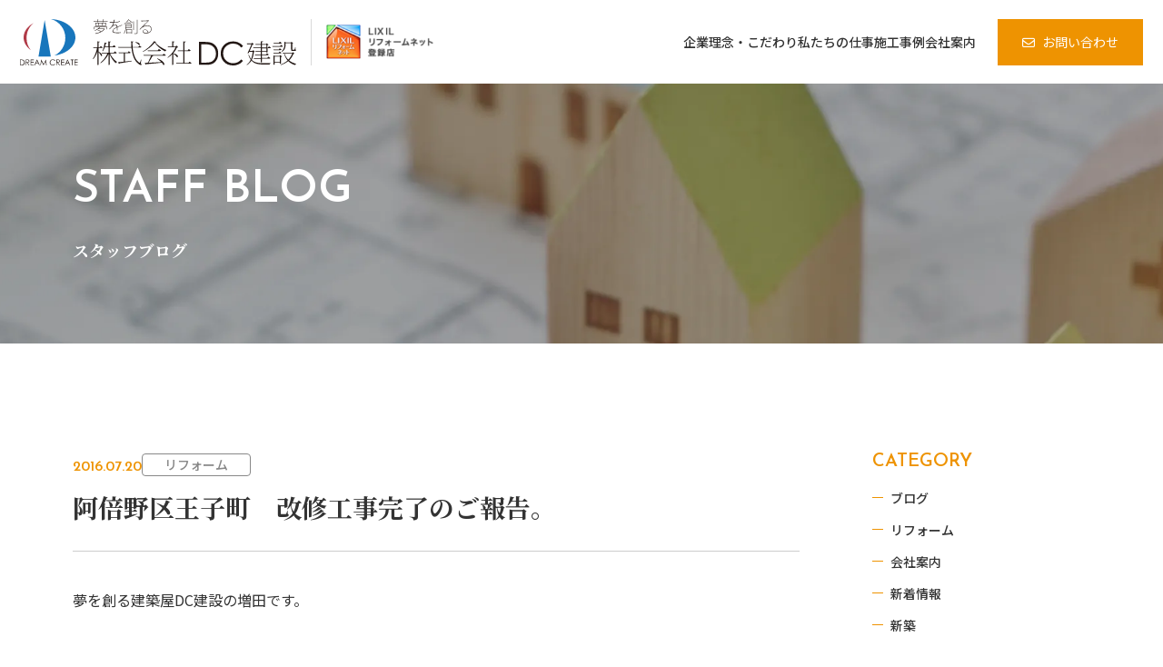

--- FILE ---
content_type: text/html; charset=UTF-8
request_url: https://dc-kensetsu.com/blog/2016/07/20/389/
body_size: 8535
content:
<!DOCTYPE html>
<html lang="ja">
<head>

<meta charset="UTF-8">
<meta name="viewport" content="width=device-width">
<meta name="format-detection" content="telephone=no">

<title>阿倍野区王子町　改修工事完了のご報告。｜スタッフブログ｜夢を創る 株式会社DC建設</title>
<link rel="pingback" href="https://dc-kensetsu.com/wp/xmlrpc.php">


<link rel="stylesheet" href="https://dc-kensetsu.com/wp/wp-content/themes/suw/assets/css/template.css">
<link rel="stylesheet" href="https://dc-kensetsu.com/wp/wp-content/themes/suw/assets/css/common.css">
<link rel="preconnect" href="https://fonts.googleapis.com">
<link rel="preconnect" href="https://fonts.gstatic.com" crossorigin>
<link href="https://fonts.googleapis.com/css2?family=Josefin+Sans:wght@500;600;700&family=Noto+Sans+JP:wght@400;500;700&family=Noto+Serif+JP:wght@400;600;700&display=swap" rel="stylesheet">
<meta name='robots' content='max-image-preview:large' />
	<style>img:is([sizes="auto" i], [sizes^="auto," i]) { contain-intrinsic-size: 3000px 1500px }</style>
	<link rel="icon" href="https://dc-kensetsu.com/wp/wp-content/uploads/2024/05/favicon.ico">
<link rel="apple-touch-icon" href="https://dc-kensetsu.com/wp/wp-content/uploads/2024/05/apple-touch-icon.png">
<meta name="description" content="DC建築は、 『夢を創る』建築屋です。 DC建設は、『夢を創る -Dream Create-』をモットーにお客様ひとり一人の夢をカタチに変えていくお手伝いをさせていただいております。">
<meta name="keywords" content="DC建築,宅リフォーム,リノベーション,新築住宅,テナントリフォーム,大阪,堺市,堺区,出島町">
<script type="text/javascript">
/* <![CDATA[ */
window._wpemojiSettings = {"baseUrl":"https:\/\/s.w.org\/images\/core\/emoji\/16.0.1\/72x72\/","ext":".png","svgUrl":"https:\/\/s.w.org\/images\/core\/emoji\/16.0.1\/svg\/","svgExt":".svg","source":{"concatemoji":"https:\/\/dc-kensetsu.com\/wp\/wp-includes\/js\/wp-emoji-release.min.js"}};
/*! This file is auto-generated */
!function(s,n){var o,i,e;function c(e){try{var t={supportTests:e,timestamp:(new Date).valueOf()};sessionStorage.setItem(o,JSON.stringify(t))}catch(e){}}function p(e,t,n){e.clearRect(0,0,e.canvas.width,e.canvas.height),e.fillText(t,0,0);var t=new Uint32Array(e.getImageData(0,0,e.canvas.width,e.canvas.height).data),a=(e.clearRect(0,0,e.canvas.width,e.canvas.height),e.fillText(n,0,0),new Uint32Array(e.getImageData(0,0,e.canvas.width,e.canvas.height).data));return t.every(function(e,t){return e===a[t]})}function u(e,t){e.clearRect(0,0,e.canvas.width,e.canvas.height),e.fillText(t,0,0);for(var n=e.getImageData(16,16,1,1),a=0;a<n.data.length;a++)if(0!==n.data[a])return!1;return!0}function f(e,t,n,a){switch(t){case"flag":return n(e,"\ud83c\udff3\ufe0f\u200d\u26a7\ufe0f","\ud83c\udff3\ufe0f\u200b\u26a7\ufe0f")?!1:!n(e,"\ud83c\udde8\ud83c\uddf6","\ud83c\udde8\u200b\ud83c\uddf6")&&!n(e,"\ud83c\udff4\udb40\udc67\udb40\udc62\udb40\udc65\udb40\udc6e\udb40\udc67\udb40\udc7f","\ud83c\udff4\u200b\udb40\udc67\u200b\udb40\udc62\u200b\udb40\udc65\u200b\udb40\udc6e\u200b\udb40\udc67\u200b\udb40\udc7f");case"emoji":return!a(e,"\ud83e\udedf")}return!1}function g(e,t,n,a){var r="undefined"!=typeof WorkerGlobalScope&&self instanceof WorkerGlobalScope?new OffscreenCanvas(300,150):s.createElement("canvas"),o=r.getContext("2d",{willReadFrequently:!0}),i=(o.textBaseline="top",o.font="600 32px Arial",{});return e.forEach(function(e){i[e]=t(o,e,n,a)}),i}function t(e){var t=s.createElement("script");t.src=e,t.defer=!0,s.head.appendChild(t)}"undefined"!=typeof Promise&&(o="wpEmojiSettingsSupports",i=["flag","emoji"],n.supports={everything:!0,everythingExceptFlag:!0},e=new Promise(function(e){s.addEventListener("DOMContentLoaded",e,{once:!0})}),new Promise(function(t){var n=function(){try{var e=JSON.parse(sessionStorage.getItem(o));if("object"==typeof e&&"number"==typeof e.timestamp&&(new Date).valueOf()<e.timestamp+604800&&"object"==typeof e.supportTests)return e.supportTests}catch(e){}return null}();if(!n){if("undefined"!=typeof Worker&&"undefined"!=typeof OffscreenCanvas&&"undefined"!=typeof URL&&URL.createObjectURL&&"undefined"!=typeof Blob)try{var e="postMessage("+g.toString()+"("+[JSON.stringify(i),f.toString(),p.toString(),u.toString()].join(",")+"));",a=new Blob([e],{type:"text/javascript"}),r=new Worker(URL.createObjectURL(a),{name:"wpTestEmojiSupports"});return void(r.onmessage=function(e){c(n=e.data),r.terminate(),t(n)})}catch(e){}c(n=g(i,f,p,u))}t(n)}).then(function(e){for(var t in e)n.supports[t]=e[t],n.supports.everything=n.supports.everything&&n.supports[t],"flag"!==t&&(n.supports.everythingExceptFlag=n.supports.everythingExceptFlag&&n.supports[t]);n.supports.everythingExceptFlag=n.supports.everythingExceptFlag&&!n.supports.flag,n.DOMReady=!1,n.readyCallback=function(){n.DOMReady=!0}}).then(function(){return e}).then(function(){var e;n.supports.everything||(n.readyCallback(),(e=n.source||{}).concatemoji?t(e.concatemoji):e.wpemoji&&e.twemoji&&(t(e.twemoji),t(e.wpemoji)))}))}((window,document),window._wpemojiSettings);
/* ]]> */
</script>
<style id='wp-emoji-styles-inline-css' type='text/css'>

	img.wp-smiley, img.emoji {
		display: inline !important;
		border: none !important;
		box-shadow: none !important;
		height: 1em !important;
		width: 1em !important;
		margin: 0 0.07em !important;
		vertical-align: -0.1em !important;
		background: none !important;
		padding: 0 !important;
	}
</style>
<style id='global-styles-inline-css' type='text/css'>
:root{--wp--preset--aspect-ratio--square: 1;--wp--preset--aspect-ratio--4-3: 4/3;--wp--preset--aspect-ratio--3-4: 3/4;--wp--preset--aspect-ratio--3-2: 3/2;--wp--preset--aspect-ratio--2-3: 2/3;--wp--preset--aspect-ratio--16-9: 16/9;--wp--preset--aspect-ratio--9-16: 9/16;--wp--preset--color--black: #000000;--wp--preset--color--cyan-bluish-gray: #abb8c3;--wp--preset--color--white: #ffffff;--wp--preset--color--pale-pink: #f78da7;--wp--preset--color--vivid-red: #cf2e2e;--wp--preset--color--luminous-vivid-orange: #ff6900;--wp--preset--color--luminous-vivid-amber: #fcb900;--wp--preset--color--light-green-cyan: #7bdcb5;--wp--preset--color--vivid-green-cyan: #00d084;--wp--preset--color--pale-cyan-blue: #8ed1fc;--wp--preset--color--vivid-cyan-blue: #0693e3;--wp--preset--color--vivid-purple: #9b51e0;--wp--preset--gradient--vivid-cyan-blue-to-vivid-purple: linear-gradient(135deg,rgba(6,147,227,1) 0%,rgb(155,81,224) 100%);--wp--preset--gradient--light-green-cyan-to-vivid-green-cyan: linear-gradient(135deg,rgb(122,220,180) 0%,rgb(0,208,130) 100%);--wp--preset--gradient--luminous-vivid-amber-to-luminous-vivid-orange: linear-gradient(135deg,rgba(252,185,0,1) 0%,rgba(255,105,0,1) 100%);--wp--preset--gradient--luminous-vivid-orange-to-vivid-red: linear-gradient(135deg,rgba(255,105,0,1) 0%,rgb(207,46,46) 100%);--wp--preset--gradient--very-light-gray-to-cyan-bluish-gray: linear-gradient(135deg,rgb(238,238,238) 0%,rgb(169,184,195) 100%);--wp--preset--gradient--cool-to-warm-spectrum: linear-gradient(135deg,rgb(74,234,220) 0%,rgb(151,120,209) 20%,rgb(207,42,186) 40%,rgb(238,44,130) 60%,rgb(251,105,98) 80%,rgb(254,248,76) 100%);--wp--preset--gradient--blush-light-purple: linear-gradient(135deg,rgb(255,206,236) 0%,rgb(152,150,240) 100%);--wp--preset--gradient--blush-bordeaux: linear-gradient(135deg,rgb(254,205,165) 0%,rgb(254,45,45) 50%,rgb(107,0,62) 100%);--wp--preset--gradient--luminous-dusk: linear-gradient(135deg,rgb(255,203,112) 0%,rgb(199,81,192) 50%,rgb(65,88,208) 100%);--wp--preset--gradient--pale-ocean: linear-gradient(135deg,rgb(255,245,203) 0%,rgb(182,227,212) 50%,rgb(51,167,181) 100%);--wp--preset--gradient--electric-grass: linear-gradient(135deg,rgb(202,248,128) 0%,rgb(113,206,126) 100%);--wp--preset--gradient--midnight: linear-gradient(135deg,rgb(2,3,129) 0%,rgb(40,116,252) 100%);--wp--preset--font-size--small: 13px;--wp--preset--font-size--medium: 20px;--wp--preset--font-size--large: 36px;--wp--preset--font-size--x-large: 42px;--wp--preset--spacing--20: 0.44rem;--wp--preset--spacing--30: 0.67rem;--wp--preset--spacing--40: 1rem;--wp--preset--spacing--50: 1.5rem;--wp--preset--spacing--60: 2.25rem;--wp--preset--spacing--70: 3.38rem;--wp--preset--spacing--80: 5.06rem;--wp--preset--shadow--natural: 6px 6px 9px rgba(0, 0, 0, 0.2);--wp--preset--shadow--deep: 12px 12px 50px rgba(0, 0, 0, 0.4);--wp--preset--shadow--sharp: 6px 6px 0px rgba(0, 0, 0, 0.2);--wp--preset--shadow--outlined: 6px 6px 0px -3px rgba(255, 255, 255, 1), 6px 6px rgba(0, 0, 0, 1);--wp--preset--shadow--crisp: 6px 6px 0px rgba(0, 0, 0, 1);}:where(.is-layout-flex){gap: 0.5em;}:where(.is-layout-grid){gap: 0.5em;}body .is-layout-flex{display: flex;}.is-layout-flex{flex-wrap: wrap;align-items: center;}.is-layout-flex > :is(*, div){margin: 0;}body .is-layout-grid{display: grid;}.is-layout-grid > :is(*, div){margin: 0;}:where(.wp-block-columns.is-layout-flex){gap: 2em;}:where(.wp-block-columns.is-layout-grid){gap: 2em;}:where(.wp-block-post-template.is-layout-flex){gap: 1.25em;}:where(.wp-block-post-template.is-layout-grid){gap: 1.25em;}.has-black-color{color: var(--wp--preset--color--black) !important;}.has-cyan-bluish-gray-color{color: var(--wp--preset--color--cyan-bluish-gray) !important;}.has-white-color{color: var(--wp--preset--color--white) !important;}.has-pale-pink-color{color: var(--wp--preset--color--pale-pink) !important;}.has-vivid-red-color{color: var(--wp--preset--color--vivid-red) !important;}.has-luminous-vivid-orange-color{color: var(--wp--preset--color--luminous-vivid-orange) !important;}.has-luminous-vivid-amber-color{color: var(--wp--preset--color--luminous-vivid-amber) !important;}.has-light-green-cyan-color{color: var(--wp--preset--color--light-green-cyan) !important;}.has-vivid-green-cyan-color{color: var(--wp--preset--color--vivid-green-cyan) !important;}.has-pale-cyan-blue-color{color: var(--wp--preset--color--pale-cyan-blue) !important;}.has-vivid-cyan-blue-color{color: var(--wp--preset--color--vivid-cyan-blue) !important;}.has-vivid-purple-color{color: var(--wp--preset--color--vivid-purple) !important;}.has-black-background-color{background-color: var(--wp--preset--color--black) !important;}.has-cyan-bluish-gray-background-color{background-color: var(--wp--preset--color--cyan-bluish-gray) !important;}.has-white-background-color{background-color: var(--wp--preset--color--white) !important;}.has-pale-pink-background-color{background-color: var(--wp--preset--color--pale-pink) !important;}.has-vivid-red-background-color{background-color: var(--wp--preset--color--vivid-red) !important;}.has-luminous-vivid-orange-background-color{background-color: var(--wp--preset--color--luminous-vivid-orange) !important;}.has-luminous-vivid-amber-background-color{background-color: var(--wp--preset--color--luminous-vivid-amber) !important;}.has-light-green-cyan-background-color{background-color: var(--wp--preset--color--light-green-cyan) !important;}.has-vivid-green-cyan-background-color{background-color: var(--wp--preset--color--vivid-green-cyan) !important;}.has-pale-cyan-blue-background-color{background-color: var(--wp--preset--color--pale-cyan-blue) !important;}.has-vivid-cyan-blue-background-color{background-color: var(--wp--preset--color--vivid-cyan-blue) !important;}.has-vivid-purple-background-color{background-color: var(--wp--preset--color--vivid-purple) !important;}.has-black-border-color{border-color: var(--wp--preset--color--black) !important;}.has-cyan-bluish-gray-border-color{border-color: var(--wp--preset--color--cyan-bluish-gray) !important;}.has-white-border-color{border-color: var(--wp--preset--color--white) !important;}.has-pale-pink-border-color{border-color: var(--wp--preset--color--pale-pink) !important;}.has-vivid-red-border-color{border-color: var(--wp--preset--color--vivid-red) !important;}.has-luminous-vivid-orange-border-color{border-color: var(--wp--preset--color--luminous-vivid-orange) !important;}.has-luminous-vivid-amber-border-color{border-color: var(--wp--preset--color--luminous-vivid-amber) !important;}.has-light-green-cyan-border-color{border-color: var(--wp--preset--color--light-green-cyan) !important;}.has-vivid-green-cyan-border-color{border-color: var(--wp--preset--color--vivid-green-cyan) !important;}.has-pale-cyan-blue-border-color{border-color: var(--wp--preset--color--pale-cyan-blue) !important;}.has-vivid-cyan-blue-border-color{border-color: var(--wp--preset--color--vivid-cyan-blue) !important;}.has-vivid-purple-border-color{border-color: var(--wp--preset--color--vivid-purple) !important;}.has-vivid-cyan-blue-to-vivid-purple-gradient-background{background: var(--wp--preset--gradient--vivid-cyan-blue-to-vivid-purple) !important;}.has-light-green-cyan-to-vivid-green-cyan-gradient-background{background: var(--wp--preset--gradient--light-green-cyan-to-vivid-green-cyan) !important;}.has-luminous-vivid-amber-to-luminous-vivid-orange-gradient-background{background: var(--wp--preset--gradient--luminous-vivid-amber-to-luminous-vivid-orange) !important;}.has-luminous-vivid-orange-to-vivid-red-gradient-background{background: var(--wp--preset--gradient--luminous-vivid-orange-to-vivid-red) !important;}.has-very-light-gray-to-cyan-bluish-gray-gradient-background{background: var(--wp--preset--gradient--very-light-gray-to-cyan-bluish-gray) !important;}.has-cool-to-warm-spectrum-gradient-background{background: var(--wp--preset--gradient--cool-to-warm-spectrum) !important;}.has-blush-light-purple-gradient-background{background: var(--wp--preset--gradient--blush-light-purple) !important;}.has-blush-bordeaux-gradient-background{background: var(--wp--preset--gradient--blush-bordeaux) !important;}.has-luminous-dusk-gradient-background{background: var(--wp--preset--gradient--luminous-dusk) !important;}.has-pale-ocean-gradient-background{background: var(--wp--preset--gradient--pale-ocean) !important;}.has-electric-grass-gradient-background{background: var(--wp--preset--gradient--electric-grass) !important;}.has-midnight-gradient-background{background: var(--wp--preset--gradient--midnight) !important;}.has-small-font-size{font-size: var(--wp--preset--font-size--small) !important;}.has-medium-font-size{font-size: var(--wp--preset--font-size--medium) !important;}.has-large-font-size{font-size: var(--wp--preset--font-size--large) !important;}.has-x-large-font-size{font-size: var(--wp--preset--font-size--x-large) !important;}
:where(.wp-block-post-template.is-layout-flex){gap: 1.25em;}:where(.wp-block-post-template.is-layout-grid){gap: 1.25em;}
:where(.wp-block-columns.is-layout-flex){gap: 2em;}:where(.wp-block-columns.is-layout-grid){gap: 2em;}
:root :where(.wp-block-pullquote){font-size: 1.5em;line-height: 1.6;}
</style>
<link rel="https://api.w.org/" href="https://dc-kensetsu.com/wp-json/" /><link rel="alternate" title="JSON" type="application/json" href="https://dc-kensetsu.com/wp-json/wp/v2/blog/389" /><link rel="canonical" href="https://dc-kensetsu.com/blog/2016/07/20/389/" />
<link rel="alternate" title="oEmbed (JSON)" type="application/json+oembed" href="https://dc-kensetsu.com/wp-json/oembed/1.0/embed?url=https%3A%2F%2Fdc-kensetsu.com%2Fblog%2F2016%2F07%2F20%2F389%2F" />
<link rel="alternate" title="oEmbed (XML)" type="text/xml+oembed" href="https://dc-kensetsu.com/wp-json/oembed/1.0/embed?url=https%3A%2F%2Fdc-kensetsu.com%2Fblog%2F2016%2F07%2F20%2F389%2F&#038;format=xml" />
<!-- Analytics by WP Statistics - https://wp-statistics.com -->
<link rel="icon" href="https://dc-kensetsu.com/wp/wp-content/uploads/2024/05/icon-150x150.png" sizes="32x32" />
<link rel="icon" href="https://dc-kensetsu.com/wp/wp-content/uploads/2024/05/icon-300x300.png" sizes="192x192" />
<link rel="apple-touch-icon" href="https://dc-kensetsu.com/wp/wp-content/uploads/2024/05/icon-300x300.png" />
<meta name="msapplication-TileImage" content="https://dc-kensetsu.com/wp/wp-content/uploads/2024/05/icon-300x300.png" />
</head>
<body>

<div class="sitewrap"><!-- sitewrap -->



<!-- header -->
<header id="header">
	<div class="header-wrap flex flex-jcsb flex-aic">
		<div class="siteid flex">
			<div class="logo"><a href="https://dc-kensetsu.com/"><img src="https://dc-kensetsu.com/wp/wp-content/themes/suw/assets/img/common/logo.svg" alt="夢を創る 株式会社DC建設"></a></div>
			<div class="lixil flex flex-aic"><img src="https://dc-kensetsu.com/wp/wp-content/themes/suw/assets/img/common/ico_lixil.png" alt="LIXIL リフォームネット登録店"></div>
		</div>
		<!-- gnav -->
		<nav id="gnav">
			<div class="gnav flex flex-aic">
				<ul class="gnav-menu flex">
					<li class="gnav-menu-li"><a href="https://dc-kensetsu.com/philosophy/" class="mainmenu"><span class="txt">企業理念・こだわり</span></a></li>
					<li class="gnav-menu-li megamenu">
						<p class="mainmenu drop clickoff-pc"><span class="txt">私たちの仕事</span></p>
						<div class="submenu">
							<div class="subnav">
								<p class="subnav-ttl flex">
									<span class="en">OUR SERVICE</span>
									<span class="jp mincho">私たちの仕事</span>
								</p>
								<div class="subnav-box">
									<ul class="subnav-menu flex flex-wrap mincho">
										<li class="subnav-menu-li">
											<a href="https://dc-kensetsu.com/housingreform/">
												<figure class="pht"><img src="https://dc-kensetsu.com/wp/wp-content/themes/suw/assets/img/common/gnav_subnav_img_housingreform.jpg" alt=""></figure>
												<p class="txt">住宅リフォーム・リノベーション</p>
											</a>
										</li>
										<li class="subnav-menu-li">
											<a href="https://dc-kensetsu.com/newconstruction/">
												<figure class="pht"><img src="https://dc-kensetsu.com/wp/wp-content/themes/suw/assets/img/common/gnav_subnav_img_newconstruction.jpg" alt=""></figure>
												<p class="txt">新築住宅</p>
											</a>
										</li>
										<li class="subnav-menu-li">
											<a href="https://dc-kensetsu.com/tenantreform/">
												<figure class="pht"><img src="https://dc-kensetsu.com/wp/wp-content/themes/suw/assets/img/common/gnav_subnav_img_tenantreform.jpg" alt=""></figure>
												<p class="txt">テナントリフォーム</p>
											</a>
										</li>
									</ul>
								</div>
							</div>
						</div>
					</li>
					<li class="gnav-menu-li"><a href="https://dc-kensetsu.com/works/" class="mainmenu"><span class="txt">施工事例</span></a></li>
					<li class="gnav-menu-li"><a href="https://dc-kensetsu.com/about/" class="mainmenu"><span class="txt">会社案内</span></a></li>
				</ul>
				<div class="gnav-contact"><a href="https://dc-kensetsu.com/contact/">お問い合わせ</a></div>
				<div class="gnav-lixil"><img src="https://dc-kensetsu.com/wp/wp-content/themes/suw/assets/img/common/ico_lixil.png" alt="LIXIL リフォームネット登録店"></div>
			</div>
		</nav>
		<!-- //gnav -->
		<button id="menubtn" type="button">
			<span class="bars"><span class="bar bar1"></span><span class="bar bar2"></span><span class="bar bar3"></span></span>
			<span class="txt en">MENU</span>
		</button>
	</div>
</header>
<!-- //header -->
	
	
	
<!-- contents -->
<div id="contents">
	
	
	
<!-- main -->
<main id="main" class="main">
	
	
		
	
	
	<!-- blogSec -->
	<section id="blogSec" class="space-btm">
		
		
		<!-- pagettl -->
		<div id="pagettl" class="blog">
			<div class="wrap flex flex-col flex-jcc">
				<p class="pagettl-en en sensing fluffy fluffy-slidein-l soon">STAFF BLOG</p>
				<h1 class="pagettl-jp mincho sensing fluffy fluffy-slidein-l soon">スタッフブログ</h1>
			</div>
		</div>
		<!-- //pagettl -->
		
		
		<!-- blogSingle -->
		<section id="blogSingle">
			<div class="wrap col2sec flex flex-wrap flex-jcsb">
				<div class="col2sec-main sensing fluffy fluffy-upper">
					<div class="art-ttl">
						<ul class="status flex flex-wrap flex-aic noicon">
							<li><time class="date en" datetime="2016-07-20">2016.07.20</time></li>
							<li class="cat"><a href="https://dc-kensetsu.com/blog_category/blog-reform/">リフォーム</a></li>						</ul>
						<h2 class="mt0">阿倍野区王子町　改修工事完了のご報告。</h2>
					</div>
										<div class="art-body clear">
						<p>夢を創る建築屋DC建設の増田です。</p>
<p>&nbsp;</p>
<p>うっとうしい梅雨がやっと明けましたね＾＾</p>
<p>高温多湿のこの時期は家にとっても一番悪い季節です。</p>
<p>&nbsp;</p>
<p>毎日の換気を忘れずにしましょう。</p>
<p>&nbsp;</p>
<p>普通に生活しているだけで、換気は結構されているのですが</p>
<p>空家など人が住んでなかったら湿気がこもり大変なことになりますので</p>
<p>&nbsp;</p>
<p>空家を所有しているオーナーさんは気をつけて下さい。</p>
<p>&nbsp;</p>
<p>さて、阿倍野区王子町の改修工事が完了しました。</p>
<p>工事の内容は内装工事・キッチン入替え工事・電気工事・美装工事です。施工後の写真をUPしますね＾＾</p>
<p>&nbsp;</p>
<p>ＴＶモニターホンとポスト取付ました。　　　　分電盤の容量を大きくしました。　　　　　　</p>
<p><a href="https://dc-kensetsu.com/wp/wp-content/uploads/2016/07/DSCN0331.jpg"><img fetchpriority="high" decoding="async" width="300" height="225" class="alignnone size-medium wp-image-392" alt="DSCN0331" src="https://dc-kensetsu.com/wp/wp-content/uploads/2016/07/DSCN0331-300x225.jpg" /></a>　<a href="https://dc-kensetsu.com/wp/wp-content/uploads/2016/07/DSCN0334.jpg"><img decoding="async" width="300" height="225" class="alignnone size-medium wp-image-393" alt="DSCN0334" src="https://dc-kensetsu.com/wp/wp-content/uploads/2016/07/DSCN0334-300x225.jpg" /></a></p>
<p>&nbsp;</p>
<p><a href="https://dc-kensetsu.com/wp/wp-content/uploads/2016/07/DSCN0334.jpg"><span style="color: #000000;">　流し台を入替えました。　　　　　　　　　　　　　　　　　クッションフロア張替えました。</span></a></p>
<p><a href="https://dc-kensetsu.com/wp/wp-content/uploads/2016/07/DSCN0339.jpg"><img decoding="async" width="300" height="225" class="alignnone size-medium wp-image-394" alt="DSCN0339" src="https://dc-kensetsu.com/wp/wp-content/uploads/2016/07/DSCN0339-300x225.jpg" /></a>　<a href="https://dc-kensetsu.com/wp/wp-content/uploads/2016/07/DSCN0337.jpg"><img decoding="async" width="300" height="225" class="alignnone size-medium wp-image-395" alt="DSCN0337" src="https://dc-kensetsu.com/wp/wp-content/uploads/2016/07/DSCN0337-300x225.jpg" /></a></p>
<p>&nbsp;</p>
<p><a href="https://dc-kensetsu.com/wp/wp-content/uploads/2016/07/DSCN0337.jpg"><span style="color: #000000;">パンチとノンスリップ・手摺を変えました。　　　　　　　　　換気扇交換しました。</span></a></p>
<p><a style="line-height: 20.8px;" href="https://dc-kensetsu.com/wp/wp-content/uploads/2016/07/DSCN0361.jpg"><img decoding="async" width="300" height="225" class="alignnone size-medium wp-image-396" alt="DSCN0361" src="https://dc-kensetsu.com/wp/wp-content/uploads/2016/07/DSCN0361-300x225.jpg" /></a>　<a href="https://dc-kensetsu.com/wp/wp-content/uploads/2016/07/DSCN0342.jpg"><img decoding="async" width="300" height="225" class="alignnone size-medium wp-image-397" alt="DSCN0342" src="https://dc-kensetsu.com/wp/wp-content/uploads/2016/07/DSCN0342-300x225.jpg" /></a></p>
<p>&nbsp;</p>
<p><a href="https://dc-kensetsu.com/wp/wp-content/uploads/2016/07/DSCN0342.jpg"><span style="color: #000000;">クロスやり換えました。　　　　　　　　　　　　　　　　　神棚を設置しました</span></a></p>
<p><a href="https://dc-kensetsu.com/wp/wp-content/uploads/2016/07/DSCN0354.jpg"><img decoding="async" width="300" height="225" class="alignnone size-medium wp-image-398" alt="DSCN0354" src="https://dc-kensetsu.com/wp/wp-content/uploads/2016/07/DSCN0354-300x225.jpg" /></a>　<a href="https://dc-kensetsu.com/wp/wp-content/uploads/2016/07/DSCN0341.jpg"><img decoding="async" width="300" height="225" class="alignnone size-medium wp-image-399" alt="DSCN0341" src="https://dc-kensetsu.com/wp/wp-content/uploads/2016/07/DSCN0341-300x225.jpg" /></a></p>
<p>&nbsp;</p>					</div>
					<div class="art-pager flex flex-wrap flex-jcsb">
						<div class="prev"><a href="https://dc-kensetsu.com/blog/2016/07/14/385/" rel="prev">前の記事へ</a></div>
						<div class="all"><a href="https://dc-kensetsu.com/blog/">一覧に戻る</a></div>
						<div class="next"><a href="https://dc-kensetsu.com/blog/2016/07/25/408/" rel="next">次の記事へ</a></div>
					</div>
				</div>
								<aside class="col2sec-side sensing fluffy fluffy-upper">
					<div class="side-parts">
						<h3 class="side-ttl en">CATEGORY</h3>
						<ul class="catlist">
								<li class="cat-item cat-item-1"><a href="https://dc-kensetsu.com/blog_category/blog/">ブログ</a>
</li>
	<li class="cat-item cat-item-2"><a href="https://dc-kensetsu.com/blog_category/blog-reform/">リフォーム</a>
</li>
	<li class="cat-item cat-item-3"><a href="https://dc-kensetsu.com/blog_category/company/">会社案内</a>
</li>
	<li class="cat-item cat-item-4"><a href="https://dc-kensetsu.com/blog_category/news/">新着情報</a>
</li>
	<li class="cat-item cat-item-5"><a href="https://dc-kensetsu.com/blog_category/blog-shinchiku/">新築</a>
</li>
						</ul>
					</div>
					<div class="side-parts">
						<h3 class="side-ttl en">ARCHIVE</h3>
						<select class="archive" onChange='document.location.href=this.options[this.selectedIndex].value;'>
							<option value="">月を選択</option>
								<option value='https://dc-kensetsu.com/blog/2024/12/'> 2024年12月 </option>
	<option value='https://dc-kensetsu.com/blog/2024/10/'> 2024年10月 </option>
	<option value='https://dc-kensetsu.com/blog/2024/06/'> 2024年6月 </option>
	<option value='https://dc-kensetsu.com/blog/2024/05/'> 2024年5月 </option>
	<option value='https://dc-kensetsu.com/blog/2024/04/'> 2024年4月 </option>
	<option value='https://dc-kensetsu.com/blog/2022/07/'> 2022年7月 </option>
	<option value='https://dc-kensetsu.com/blog/2022/04/'> 2022年4月 </option>
	<option value='https://dc-kensetsu.com/blog/2022/03/'> 2022年3月 </option>
	<option value='https://dc-kensetsu.com/blog/2021/12/'> 2021年12月 </option>
	<option value='https://dc-kensetsu.com/blog/2021/11/'> 2021年11月 </option>
	<option value='https://dc-kensetsu.com/blog/2021/05/'> 2021年5月 </option>
	<option value='https://dc-kensetsu.com/blog/2018/09/'> 2018年9月 </option>
	<option value='https://dc-kensetsu.com/blog/2018/03/'> 2018年3月 </option>
	<option value='https://dc-kensetsu.com/blog/2018/02/'> 2018年2月 </option>
	<option value='https://dc-kensetsu.com/blog/2018/01/'> 2018年1月 </option>
	<option value='https://dc-kensetsu.com/blog/2017/12/'> 2017年12月 </option>
	<option value='https://dc-kensetsu.com/blog/2017/11/'> 2017年11月 </option>
	<option value='https://dc-kensetsu.com/blog/2017/10/'> 2017年10月 </option>
	<option value='https://dc-kensetsu.com/blog/2017/09/'> 2017年9月 </option>
	<option value='https://dc-kensetsu.com/blog/2017/08/'> 2017年8月 </option>
	<option value='https://dc-kensetsu.com/blog/2017/07/'> 2017年7月 </option>
	<option value='https://dc-kensetsu.com/blog/2017/06/'> 2017年6月 </option>
	<option value='https://dc-kensetsu.com/blog/2017/05/'> 2017年5月 </option>
	<option value='https://dc-kensetsu.com/blog/2017/04/'> 2017年4月 </option>
	<option value='https://dc-kensetsu.com/blog/2017/03/'> 2017年3月 </option>
	<option value='https://dc-kensetsu.com/blog/2017/02/'> 2017年2月 </option>
	<option value='https://dc-kensetsu.com/blog/2017/01/'> 2017年1月 </option>
	<option value='https://dc-kensetsu.com/blog/2016/12/'> 2016年12月 </option>
	<option value='https://dc-kensetsu.com/blog/2016/11/'> 2016年11月 </option>
	<option value='https://dc-kensetsu.com/blog/2016/10/'> 2016年10月 </option>
	<option value='https://dc-kensetsu.com/blog/2016/09/'> 2016年9月 </option>
	<option value='https://dc-kensetsu.com/blog/2016/07/'> 2016年7月 </option>
	<option value='https://dc-kensetsu.com/blog/2016/06/'> 2016年6月 </option>
	<option value='https://dc-kensetsu.com/blog/2016/05/'> 2016年5月 </option>
	<option value='https://dc-kensetsu.com/blog/2016/04/'> 2016年4月 </option>
	<option value='https://dc-kensetsu.com/blog/2016/03/'> 2016年3月 </option>
	<option value='https://dc-kensetsu.com/blog/2016/02/'> 2016年2月 </option>
	<option value='https://dc-kensetsu.com/blog/2015/07/'> 2015年7月 </option>
	<option value='https://dc-kensetsu.com/blog/2015/06/'> 2015年6月 </option>
						</select>
					</div>
				</aside>			<!-- //wrap --></div>
		</section>
		<!-- //blogSingle -->
		
		
	</section>
	<!-- //blogSec -->
	
	
	
</main>
<!-- //main -->
	
	
	
<div id="topicpath" class="sensing fluffy fluffy-appear"><ol><li><a href="https://dc-kensetsu.com/">HOME</a></li><li><a href="https://dc-kensetsu.com/blog/">スタッフブログ</a></li><li><span><a href="https://dc-kensetsu.com/blog_category/blog-reform/">リフォーム</a></span></li><li>阿倍野区王子町　改修工事完了のご報告。</li></ol></div>

</div>
<!-- //contents -->
	
	
	
<!-- footer -->
<footer id="footer" class="sensing fluffy fluffy-appear">
	
	
	<!-- footerCta -->
	<section id="footerCta">
		<div class="wrap flex flex-wrap">
			<div class="ttlbox flex flex-col flex-jcc">
				<h2 class="en">CONTACT</h2>
				<p>リフォームや新築住宅のことならDC建設にご相談ください。</p>
			</div>
			<div class="ctabox">
				<div class="telbtn">
					<a href="tel:072-280-0099" class="tel">
						<span class="tel-num en">072-280-0099</span>
						<span class="tel-time">受付時間：9:00～18:00 日曜定休</span>
					</a>
				</div>
				<div class="contactbtn"><a href="https://dc-kensetsu.com/contact/">お問い合わせフォーム</a></div>
			</div>
		<!-- //wrap --></div>
	</section>
	<!-- //footerCta -->
	
	
	<!-- footerInfo -->
	<section id="footerInfo">
		<div class="wrap flex flex-wrap flex-jcsb">
			<div class="companybox">
				<div class="logo"><a href="https://dc-kensetsu.com/"><img src="https://dc-kensetsu.com/wp/wp-content/themes/suw/assets/img/common/logo.svg" alt="夢を創る 株式会社DC建設"></a></div>
				<address class="address">〒590-0834<br>大阪府堺市堺区出島町3-10-7 湊マンション1F<br>TEL / 072-280-0099  休業日 / 土日祝</address>
			</div>
			<div class="sitemapbox flex flex-wrap flex-jcsb">
				<ul class="sitemap">
					<li><a href="https://dc-kensetsu.com/">HOME</a></li>
					<li><a href="https://dc-kensetsu.com/philosophy/">企業理念・こだわり</a></li>
					<li><a href="https://dc-kensetsu.com/works/">施工事例</a></li>
					<li><a href="https://dc-kensetsu.com/about/">会社案内</a></li>
				</ul>
				<dl class="sitemap">
					<dt>私たちの仕事</dt>
					<dd>
						<ul class="submap">
							<li><a href="https://dc-kensetsu.com/housingreform/">住宅リフォーム・リノベーション</a></li>
							<li><a href="https://dc-kensetsu.com/newconstruction/">新築住宅</a></li>
							<li><a href="https://dc-kensetsu.com/tenantreform/">テナントリフォーム</a></li>
						</ul>
					</dd>
				</dl>
				<ul class="sitemap">
					<li><a href="https://dc-kensetsu.com/recruit/">採用情報</a></li>
					<li><a href="https://dc-kensetsu.com/contact/">お問い合わせ</a></li>
					<li><a href="https://dc-kensetsu.com/blog/">スタッフブログ</a></li>
					<li><a href="https://dc-kensetsu.com/privacy/">プライバシーポリシー</a></li>
				</ul>
			</div>
			<p class="copy en"><small>&copy; 2024 dc-kensetsu.co.,Ltd.</small></p>
		<!-- //wrap --></div>
	</section>
	<!-- //footerInfo -->
	
	
</footer>
<!-- //footer -->
	
	
	
<div id="pagetop"><a href="#"><img src="https://dc-kensetsu.com/wp/wp-content/themes/suw/assets/img/common/pagetop.svg" alt=""></a></div>
	
	
<!-- //sitewrap --></div>

<script src="https://ajax.googleapis.com/ajax/libs/jquery/3.7.1/jquery.min.js"></script>
<script>window.jQuery || document.write('<script src="https://dc-kensetsu.com/wp/wp-content/themes/suw/assets/js/jquery-3.7.1.min.js"><\/script>')</script>
<script src="https://dc-kensetsu.com/wp/wp-content/themes/suw/assets/js/script.js"></script>
<script type="speculationrules">
{"prefetch":[{"source":"document","where":{"and":[{"href_matches":"\/*"},{"not":{"href_matches":["\/wp\/wp-*.php","\/wp\/wp-admin\/*","\/wp\/wp-content\/uploads\/*","\/wp\/wp-content\/*","\/wp\/wp-content\/plugins\/*","\/wp\/wp-content\/themes\/suw\/*","\/*\\?(.+)"]}},{"not":{"selector_matches":"a[rel~=\"nofollow\"]"}},{"not":{"selector_matches":".no-prefetch, .no-prefetch a"}}]},"eagerness":"conservative"}]}
</script>

<!-- Google tag (gtag.js) -->
<script async src="https://www.googletagmanager.com/gtag/js?id=G-XEZCBY4YF3"></script>
<script>
  window.dataLayer = window.dataLayer || [];
  function gtag(){dataLayer.push(arguments);}
  gtag('js', new Date());

  gtag('config', 'G-XEZCBY4YF3');
</script>
</body>
</html>

--- FILE ---
content_type: text/css
request_url: https://dc-kensetsu.com/wp/wp-content/themes/suw/assets/css/common.css
body_size: 5568
content:
@charset "UTF-8";
/*
**
** 全案件共通化するcss
** 案件個別の共有cssはここには記載せずcontent.scssに記載してください
** 
** animation
** layout
** fluffy
** txt
** display
** click
** wordpress
**
**
*/
/*==================================================

** animation
==================================================*/
.fluffy {
  opacity: 0;
  position: relative; }
  .fluffy-upper {
    bottom: -50px; }
    .fluffy-upper.move {
      opacity: 1;
      bottom: 0;
      transition: all 0.8s; }
  .fluffy-appear {
    opacity: 0; }
    .fluffy-appear.move {
      opacity: 1;
      transition: all 0.8s ease; }
  .fluffy-slidein-l {
    opacity: 0;
    left: -50px; }
    .fluffy-slidein-l.move {
      opacity: 1;
      left: 0;
      transition: all 1s; }
  .fluffy-slidein-r {
    opacity: 0;
    right: -50px; }
    .fluffy-slidein-r.move {
      opacity: 1;
      right: 0;
      transition: all 1s; }
  .fluffy-scale-up {
    opacity: 0;
    bottom: -50px;
    transform: scale(1.1); }
    .fluffy-scale-up.move {
      opacity: 1;
      bottom: 0;
      transition: all 1s ease;
      transform: scale(1); }

.fadelist > li {
  opacity: 0;
  top: 30px;
  position: relative; }
.fadelist.move > li {
  opacity: 1;
  top: 0px;
  transition: top 1s,opacity 1s; }
  .fadelist.move > li:nth-of-type(1) {
    transition-delay: 0.3s; }
  .fadelist.move > li:nth-of-type(2) {
    transition-delay: 0.6s; }
  .fadelist.move > li:nth-of-type(3) {
    transition-delay: 0.9s; }
  .fadelist.move > li:nth-of-type(4) {
    transition-delay: 1.2s; }
  .fadelist.move > li:nth-of-type(5) {
    transition-delay: 1.5s; }
  .fadelist.move > li:nth-of-type(6) {
    transition-delay: 1.8s; }
  .fadelist.move > li:nth-of-type(7) {
    transition-delay: 2.1s; }
  .fadelist.move > li:nth-of-type(8) {
    transition-delay: 2.4s; }
  .fadelist.move > li:nth-of-type(9) {
    transition-delay: 2.7s; }
  .fadelist.move > li:nth-of-type(10) {
    transition-delay: 3s; }
  .fadelist.move > li:nth-of-type(11) {
    transition-delay: 3.3s; }
  .fadelist.move > li:nth-of-type(12) {
    transition-delay: 3.6s; }
  .fadelist.move > li:nth-of-type(13) {
    transition-delay: 3.9s; }
  .fadelist.move > li:nth-of-type(14) {
    transition-delay: 4.2s; }
  .fadelist.move > li:nth-of-type(15) {
    transition-delay: 4.5s; }
  .fadelist.move > li:nth-of-type(16) {
    transition-delay: 4.8s; }
  .fadelist.move > li:nth-of-type(17) {
    transition-delay: 5.1s; }
  .fadelist.move > li:nth-of-type(18) {
    transition-delay: 5.4s; }
  .fadelist.move > li:nth-of-type(19) {
    transition-delay: 5.7s; }
  .fadelist.move > li:nth-of-type(20) {
    transition-delay: 6s; }
  .fadelist.move > li:nth-of-type(21) {
    transition-delay: 6.3s; }
  .fadelist.move > li:nth-of-type(22) {
    transition-delay: 6.6s; }
  .fadelist.move > li:nth-of-type(23) {
    transition-delay: 6.9s; }
  .fadelist.move > li:nth-of-type(24) {
    transition-delay: 7.2s; }
  .fadelist.move > li:nth-of-type(25) {
    transition-delay: 7.5s; }
  .fadelist.move > li:nth-of-type(26) {
    transition-delay: 7.8s; }
  .fadelist.move > li:nth-of-type(27) {
    transition-delay: 8.1s; }
  .fadelist.move > li:nth-of-type(28) {
    transition-delay: 8.4s; }
  .fadelist.move > li:nth-of-type(29) {
    transition-delay: 8.7s; }
  .fadelist.move > li:nth-of-type(30) {
    transition-delay: 9s; }

.fadein-item {
  opacity: 0;
  top: 50px;
  position: relative; }
.fadein-down {
  top: -50px; }
.fadein.move .fadein-item {
  opacity: 1;
  top: 0px;
  transition: top 1s,opacity 1s; }
.fadein.move .fadein-num1 {
  transition-delay: 0.3s; }
.fadein.move .fadein-num2 {
  transition-delay: 0.6s; }
.fadein.move .fadein-num3 {
  transition-delay: 0.9s; }
.fadein.move .fadein-num4 {
  transition-delay: 1.2s; }
.fadein.move .fadein-num5 {
  transition-delay: 1.5s; }
.fadein.move .fadein-num6 {
  transition-delay: 1.8s; }
.fadein.move .fadein-num7 {
  transition-delay: 2.1s; }
.fadein.move .fadein-num8 {
  transition-delay: 2.4s; }
.fadein.move .fadein-num9 {
  transition-delay: 2.7s; }
.fadein.move .fadein-num10 {
  transition-delay: 3s; }
.fadein.move .fadein-num11 {
  transition-delay: 3.3s; }
.fadein.move .fadein-num12 {
  transition-delay: 3.6s; }
.fadein.move .fadein-num13 {
  transition-delay: 3.9s; }
.fadein.move .fadein-num14 {
  transition-delay: 4.2s; }
.fadein.move .fadein-num15 {
  transition-delay: 4.5s; }
.fadein.move .fadein-num16 {
  transition-delay: 4.8s; }
.fadein.move .fadein-num17 {
  transition-delay: 5.1s; }
.fadein.move .fadein-num18 {
  transition-delay: 5.4s; }
.fadein.move .fadein-num19 {
  transition-delay: 5.7s; }
.fadein.move .fadein-num20 {
  transition-delay: 6s; }
.fadein.move .fadein-num21 {
  transition-delay: 6.3s; }
.fadein.move .fadein-num22 {
  transition-delay: 6.6s; }
.fadein.move .fadein-num23 {
  transition-delay: 6.9s; }
.fadein.move .fadein-num24 {
  transition-delay: 7.2s; }
.fadein.move .fadein-num25 {
  transition-delay: 7.5s; }
.fadein.move .fadein-num26 {
  transition-delay: 7.8s; }
.fadein.move .fadein-num27 {
  transition-delay: 8.1s; }
.fadein.move .fadein-num28 {
  transition-delay: 8.4s; }
.fadein.move .fadein-num29 {
  transition-delay: 8.7s; }
.fadein.move .fadein-num30 {
  transition-delay: 9s; }

/*==================================================

** layout
==================================================*/
.flex {
  display: flex; }
  .flex-wrap {
    flex-wrap: wrap; }
  .flex-col {
    flex-direction: column; }
  .flex-row-r {
    flex-direction: row-reverse; }
  .flex-jcc {
    justify-content: center; }
  .flex-jcsb {
    justify-content: space-between; }
  .flex-jcfe {
    justify-content: flex-end; }
  .flex-aic {
    align-items: center; }
  .flex-aifs {
    align-items: flex-start; }
  .flex-aife {
    align-items: flex-end; }

.float:after {
  clear: both;
  content: '';
  display: block;
  height: 0; }
.float-r {
  float: right; }
.float-l {
  float: left; }

/*==================================================

** txt
==================================================*/
.ctr {
  text-align: center; }
  @media screen and (min-width: 601px) {
    .ctr-pc {
      text-align: center; } }
  @media screen and (max-width: 600px) {
    .ctr-sp {
      text-align: center; } }

/*==================================================

** display
==================================================*/
.pc,
.pc-tab,
.tab,
.tab-sp,
.sp {
  display: none; }

@media screen and (min-width: 601px) {
  .pc {
    display: inherit; } }
@media screen and (max-width: 600px) {
  .sp {
    display: inherit; } }
/*==================================================

** click
==================================================*/
.clickoff {
  pointer-events: none; }
  @media screen and (min-width: 601px) {
    .clickoff-pc {
      pointer-events: none; } }
  @media screen and (max-width: 600px) {
    .clickoff-sp {
      pointer-events: none; } }

/*==================================================

** wordpress
==================================================*/
/* figure float */
.alignleft {
  float: left;
  display: inline;
  margin-right: 20px; }

.alignright {
  float: right;
  display: inline;
  margin-left: 20px; }

.aligncenter {
  display: block;
  margin-left: auto;
  margin-right: auto; }

@media screen and (max-width: 600px) {
  .alignleft,
  .alignright,
  .aligncenter {
    float: none;
    display: block;
    margin: 20px 0 0; } }
/* clearfix */
.clear:after {
  clear: both;
  content: '';
  display: block;
  height: 0; }

/*
**
** 案件共有css
** page common
** form common
** cpt common
** 
*/
/*==================================================

** page common
==================================================*/
.sitewrap .en {
  font: normal normal 600 1em/1.7 "Josefin Sans", "Noto Serif JP", YuMincho, "Yu Mincho", "ヒラギノ明朝 ProN W3", "HiraMinProN-W3", "HG明朝E", "MS PMincho", "MS 明朝", serif; }
.sitewrap .mincho {
  font: normal normal 700 1em/1.7 "Noto Serif JP", YuMincho, "Yu Mincho", "ヒラギノ明朝 ProN W3", "HiraMinProN-W3", "HG明朝E", "MS PMincho", "MS 明朝", serif; }
.sitewrap .gothic {
  font: normal normal 400 1em/1.7 "Noto Sans JP", "游ゴシック Medium", "Yu Gothic Medium", "游ゴシック体", YuGothic, Verdana, "ヒラギノ角ゴ Pro W3", "Hiragino Kaku Gothic Pro", Meiryo, Osaka, "MS PGothic", "M+ 1p", sans-serif; }
.sitewrap .tel {
  display: block;
  text-align: center;
  text-decoration: none; }
  .sitewrap .tel a {
    display: block; }
  .sitewrap .tel-num {
    display: block;
    font-size: 4.4rem;
    line-height: 1; }
    .sitewrap .tel-num:before {
      content: "";
      font: normal normal 900 72% "Font Awesome 6 Free";
      line-height: inherit;
      margin-right: 8px;
      vertical-align: 2px; }
  .sitewrap .tel-time {
    display: block;
    font-weight: 500;
    margin: 4px 0 0;
    font-size: 1.4rem; }
  .sitewrap .tel-box .tel {
    border: 1px solid #ccc;
    padding: 56px 15px; }
    .sitewrap .tel-box .tel:hover {
      opacity: 1;
      color: #ee9301; }
    .sitewrap .tel-box .tel-num:before {
      color: #ee9301; }
@media screen and (max-width: 600px) {
  .sitewrap .tel-num {
    font-size: 3.2rem; }
    .sitewrap .tel-num:before {
      margin-right: 6px; }
  .sitewrap .tel-time {
    font-size: 1.2rem; }
  .sitewrap .tel-box .tel {
    padding: 36px 7px; }
    .sitewrap .tel-box .tel-num {
      font-size: 4rem; }
    .sitewrap .tel-box .tel-time {
      font-size: 1.4rem; } }
@media screen and (max-width: 374px) {
  .sitewrap .tel-box .tel-num {
    font-size: 3.2rem; } }

.main .mt0 {
  margin-top: 0; }
.main .first-mt {
  margin-top: 120px; }
.main .space-btm {
  padding-bottom: 120px; }
.main .fwr {
  font-weight: 400; }
.main .fwm {
  font-weight: 500; }
.main .fwb {
  font-weight: 700; }
.main .clr-or {
  color: #ee9301; }
.main .servicepointsec {
  margin-top: 80px; }
  .main .servicepointsec .phtbox {
    width: 520px; }
  .main .servicepointsec .txtbox {
    width: 552px; }
  .main .servicepointsec .point {
    background: #f9f6f1;
    position: relative;
    margin: 56px 0 0;
    padding: 40px 32px 32px; }
    .main .servicepointsec .point dt {
      position: absolute;
      left: 32px;
      top: -10px;
      color: #ee9301;
      font-size: 2.4rem;
      line-height: 1; }
.main .txtbox > :first-child {
  margin-top: 0; }
.main .scrollbox {
  overflow-x: auto; }
  .main .scrollbox > :first-child {
    margin-top: 0; }
  .main .scrollbox table th, .main .scrollbox table td {
    display: table-cell !important; }
.main .link-btn {
  margin-top: 56px; }
  .main .link-btn a {
    display: block;
    width: 100%;
    max-width: 280px;
    border: 1px solid #333;
    background: #333;
    color: #fff;
    margin: auto;
    padding: 14px;
    font-weight: 500;
    line-height: 1.6;
    text-align: center;
    text-decoration: none;
    position: relative;
    z-index: 1; }
    .main .link-btn a.en {
      padding: 17px 14px 11px;
      font-weight: 500; }
  .main .link-btn .bar:hover {
    opacity: 1; }
  .main .link-btn .bar:after {
    content: '';
    display: block;
    width: 48px;
    height: 1px;
    background: #d9d9d9;
    position: absolute;
    right: -25px;
    top: 0;
    bottom: 0;
    z-index: -1;
    margin: auto;
    transition: color 0.2s,height 0.2s,width 0.2s ease 0.2s,right 0.2s ease 0.2s; }
.main .link-txt {
  text-decoration: underline;
  color: #ee9301; }
  .main .link-txt:hover {
    text-decoration: none; }
@media screen and (min-width: 601px) {
  .main .link-btn .bar:hover {
    color: #333; }
    .main .link-btn .bar:hover:after {
      width: 100%;
      height: 100%;
      background: #fff;
      right: 0;
      transition: width 0.3s,height 0.3s ease 0.3s,right 0.3s; } }
@media screen and (max-width: 600px) {
  .main .first-mt {
    margin-top: 80px; }
  .main .space-btm {
    padding-bottom: 80px; }
  .main .servicepointsec .phtbox,
  .main .servicepointsec .txtbox {
    width: 100%; }
  .main .servicepointsec .txtbox {
    margin-top: 32px; }
  .main .servicepointsec .point {
    margin: 48px 0 0;
    padding: 32px 5.5%; }
    .main .servicepointsec .point dt {
      left: 5.5%; }
  .main .scrollbox {
    margin-right: -5.5%;
    display: flex; }
    .main .scrollbox:after {
      content: '';
      display: block;
      padding-right: 5.5%; }
  .main .link-btn {
    margin-top: 48px; }
    .main .link-btn a {
      max-width: 93.3%;
      margin: 0; }
    .main .link-btn .bar:after {
      width: 14.2%;
      right: -7.4%; } }

/*==================================================

** form common
==================================================*/
.main .formsec .form-box {
  margin-top: 32px; }
.main .formsec .form-tbl tr {
  border-bottom: 1px dashed #ccc; }
.main .formsec .form-tbl th {
  width: 230px;
  color: #333;
  padding: 35px 0; }
.main .formsec .form-tbl .must,
.main .formsec .form-tbl .free {
  display: inline-block;
  width: 40px;
  line-height: 25px;
  background: #999;
  color: #fff;
  font-size: 1.2rem;
  font-weight: 700;
  text-align: center;
  margin-right: 8px;
  vertical-align: 1px; }
.main .formsec .form-tbl .must {
  background: #ee9301; }
.main .formsec input,
.main .formsec select,
.main .formsec textarea {
  border: 1px solid #ccc;
  border-radius: 4px;
  width: 100%;
  padding: 0 8px; }
  .main .formsec input:placeholder-shown,
  .main .formsec select:placeholder-shown,
  .main .formsec textarea:placeholder-shown {
    color: #999; }
  .main .formsec input::-webkit-input-placeholder,
  .main .formsec select::-webkit-input-placeholder,
  .main .formsec textarea::-webkit-input-placeholder {
    color: #999; }
  .main .formsec input:-moz-placeholder,
  .main .formsec select:-moz-placeholder,
  .main .formsec textarea:-moz-placeholder {
    opacity: 1;
    color: #999; }
  .main .formsec input::-moz-placeholder,
  .main .formsec select::-moz-placeholder,
  .main .formsec textarea::-moz-placeholder {
    opacity: 1;
    color: #999; }
  .main .formsec input:-ms-input-placeholder,
  .main .formsec select:-ms-input-placeholder,
  .main .formsec textarea:-ms-input-placeholder {
    color: #999; }
.main .formsec input {
  max-width: 720px;
  height: 48px; }
.main .formsec textarea {
  width: 100% !important;
  max-width: 720px;
  min-height: 160px;
  resize: vertical;
  padding: 8px; }
.main .formsec .size-m {
  max-width: 360px; }
.main .formsec .txt-wrap {
  display: flex;
  align-items: center; }
.main .formsec .txt-before {
  margin-right: 8px; }
.main .formsec .txt-after {
  margin-left: 8px; }
.main .formsec .radiolist {
  gap: 8px; }
  .main .formsec .radiolist li {
    margin: 0; }
  .main .formsec .radiolist label {
    display: block;
    background: #fff;
    border: 1px solid #ccc;
    border-radius: 4px;
    position: relative;
    padding: 10px 10px 10px 40px; }
    .main .formsec .radiolist label:before {
      content: '';
      display: block;
      width: 16px;
      height: 16px;
      border: 1px solid #ccc;
      border-radius: 1000px;
      background: #eee;
      transition: all 0.3s;
      box-shadow: 0 0 0 3px #fff inset;
      position: absolute;
      left: 15px;
      top: 16px; }
    .main .formsec .radiolist label.mfp_checked:before {
      background: #ee9301; }
  .main .formsec .radiolist input {
    width: 0;
    height: 0;
    padding: 0;
    position: absolute;
    left: 0;
    top: 0;
    opacity: 0; }
  .main .formsec .radiolist.col2 li {
    width: 300px; }
  .main .formsec .radiolist.flexible li {
    min-width: 128px; }
.main .formsec .addresslist li + li {
  margin-top: 20px; }
.main .formsec .addresslist input {
  max-width: 592px; }
.main .formsec .addresslist .zipcode {
  max-width: 288px; }
.main .formsec .addresslist .pref {
  max-width: 160px; }
.main .formsec .addresslist .row {
  display: flex;
  flex-wrap: wrap;
  justify-content: space-between; }
  .main .formsec .addresslist .row + .row {
    margin-top: 8px; }
.main .formsec .addresslist dt {
  width: 128px;
  padding: 10px 0; }
.main .formsec .addresslist dd {
  width: calc(100% - 128px); }
.main .formsec .birth {
  gap: 16px; }
  .main .formsec .birth-y input {
    max-width: 128px; }
  .main .formsec .birth-m input, .main .formsec .birth-d input {
    max-width: 80px; }
.main .formsec .submit {
  margin-top: 56px; }
  .main .formsec .submit-btn {
    display: block;
    width: 280px;
    border: 1px solid #333;
    background: #333;
    color: #fff;
    margin: auto;
    padding: 14px;
    font-weight: 500;
    line-height: 1.6;
    text-align: center;
    text-decoration: none;
    position: relative;
    z-index: 1; }
    .main .formsec .submit-btn:after {
      content: '';
      display: block;
      width: 48px;
      height: 1px;
      background: #d9d9d9;
      position: absolute;
      right: -25px;
      top: 0;
      bottom: 0;
      z-index: -1;
      margin: auto;
      transition: color 0.2s,height 0.2s,width 0.2s ease 0.2s,right 0.2s ease 0.2s; }
    .main .formsec .submit-btn:hover {
      opacity: 1; }
@media screen and (min-width: 601px) {
  .main .formsec .submit-btn:hover {
    color: #333; }
    .main .formsec .submit-btn:hover:after {
      width: 100%;
      height: 100%;
      background: #fff;
      right: 0;
      transition: width 0.3s,height 0.3s ease 0.3s,right 0.3s; } }
@media screen and (max-width: 600px) {
  .main .formsec .form-tbl th, .main .formsec .form-tbl td {
    display: block;
    width: 100%; }
  .main .formsec .form-tbl th {
    padding: 24px 0 10px; }
  .main .formsec .form-tbl td {
    padding: 10px 0 24px; }
  .main .formsec input {
    max-width: 100%; }
  .main .formsec textarea {
    max-width: 100%; }
  .main .formsec .size-m {
    max-width: 100%; }
  .main .formsec .radiolist.col2 li {
    width: 100%; }
  .main .formsec .addresslist input,
  .main .formsec .addresslist .zipcode {
    max-width: 100%; }
  .main .formsec .addresslist .row + .row {
    margin-top: 20px; }
  .main .formsec .addresslist dt {
    width: 100%;
    padding: 0; }
  .main .formsec .addresslist dd {
    width: 100%;
    margin: 10px 0 0; }
  .main .formsec .birth-y {
    width: 100%; }
  .main .formsec .submit {
    margin-top: 48px; }
    .main .formsec .submit-btn {
      width: 93.3%;
      margin: 0; }
      .main .formsec .submit-btn:after {
        width: 14.2%;
        right: -7.4%; } }

/*==================================================

** cpt common
==================================================*/
.main .col2sec {
  margin-top: 120px; }
  .main .col2sec-main {
    width: 800px; }
    .main .col2sec-main h2 {
      color: #ee9301;
      padding: 0 0 24px;
      border-bottom: 1px solid #ccc; }
  .main .col2sec-side {
    width: 240px; }
    .main .col2sec-side .side-parts + .side-parts {
      margin-top: 32px; }
    .main .col2sec-side .side-ttl {
      margin: 0;
      font-size: 2rem;
      line-height: 1;
      color: #ee9301; }
    .main .col2sec-side .catlist {
      margin: 16px 0 0; }
      .main .col2sec-side .catlist li {
        padding: 0 0 0 20px; }
        .main .col2sec-side .catlist li + li {
          margin-top: 8px; }
      .main .col2sec-side .catlist a {
        font-size: 1.4rem;
        font-weight: 500; }
    .main .col2sec-side select {
      -webkit-appearance: none;
      -moz-appearance: none;
      appearance: none;
      width: 100%;
      height: 48px;
      border: 1px solid #ccc;
      border-radius: 4px;
      background: url("../img/common/ico_select_bk.svg") no-repeat right 15px center/14px auto;
      padding: 0 30px 0 16px;
      margin: 24px 0 0; }
      .main .col2sec-side select::-ms-expand {
        display: none; }
.main .art-ttl .status {
  gap: 8px;
  margin: 0; }
  .main .art-ttl .status li {
    margin: 0; }
  .main .art-ttl .status .date {
    color: #ee9301;
    line-height: 1; }
  .main .art-ttl .status .cat a {
    display: block;
    border: 1px solid #888;
    border-radius: 4px;
    font-size: 1.4rem;
    font-weight: 500;
    text-align: center;
    text-decoration: none;
    color: #888;
    min-width: 120px;
    padding: 0 8px; }
    .main .art-ttl .status .cat a:hover {
      opacity: 1;
      border-color: #ee9301;
      color: #ee9301; }
  .main .art-ttl .status-works .number {
    font-size: 1.4rem;
    font-weight: 500;
    color: #999; }
  .main .art-ttl .status-works .cat a {
    background: #ee9301;
    border-color: #ee9301;
    color: #fff; }
    .main .art-ttl .status-works .cat a:hover {
      background: #fff;
      color: #ee9301; }
.main .art-ttl h2 {
  margin: 10px 0 0;
  color: #333; }
.main .art-pht {
  margin-top: 64px;
  aspect-ratio: 180/119; }
  .main .art-pht img {
    width: 100%;
    height: 100%;
    object-fit: contain; }
.main .art-body {
  margin-top: 40px; }
  .main .art-body > :first-child {
    margin-top: 0; }
  .main .art-body a {
    color: #ee9301;
    text-decoration: underline; }
    .main .art-body a:hover {
      opacity: 1;
      color: #999;
      text-decoration: none; }
  .main .art-body strong {
    font-weight: 700;
    color: #ee9301; }
  .main .art-body ol {
    margin: 40px 0 0; }
    .main .art-body ol li {
      padding: 0 0 0 24px;
      position: relative; }
      .main .art-body ol li:before {
        content: counter(number);
        font: normal normal 600 112.5%/1.7 "Josefin Sans", "Noto Serif JP", YuMincho, "Yu Mincho", "ヒラギノ明朝 ProN W3", "HiraMinProN-W3", "HG明朝E", "MS PMincho", "MS 明朝", serif;
        color: #ee9301;
        position: absolute;
        left: 0;
        top: 0; }
      .main .art-body ol li + li {
        margin-top: 16px; }
  .main .art-body iframe,
  .main .art-body video {
    margin: 32px auto 0;
    height: auto;
    width: auto; }
  .main .art-body .scrollbox {
    margin-top: 40px; }
    .main .art-body .scrollbox table tr {
      border: none; }
    .main .art-body .scrollbox table th, .main .art-body .scrollbox table td {
      border: 1px solid #d9d9d9;
      padding: 22px 16px; }
    .main .art-body .scrollbox table th {
      width: 240px;
      background: #f9f6f1; }
.main .art-pager {
  margin: 56px 0 0; }
  .main .art-pager .prev,
  .main .art-pager .all,
  .main .art-pager .next {
    width: 134px; }
    .main .art-pager .prev a,
    .main .art-pager .all a,
    .main .art-pager .next a {
      display: block;
      border: 1px solid #333;
      border-radius: 4px;
      text-align: center;
      text-decoration: none;
      padding: 16px;
      font-size: 1.4rem; }
      .main .art-pager .prev a:hover,
      .main .art-pager .all a:hover,
      .main .art-pager .next a:hover {
        opacity: 1;
        background: #efefef; }
  .main .art-pager .prev a:before, .main .art-pager .prev a:after,
  .main .art-pager .next a:before,
  .main .art-pager .next a:after {
    display: inline-block;
    width: 9px;
    height: 14px;
    background: no-repeat center center/contain;
    vertical-align: -1px; }
  .main .art-pager .prev a:before {
    content: '';
    background-image: url("../img/common/pager_ico_prev_bk.svg");
    margin-right: 14px; }
  .main .art-pager .next a:after {
    content: '';
    background-image: url("../img/common/pager_ico_next_bk.svg");
    margin-left: 14px; }
.main .bloglist {
  margin: 16px 0 0; }
  .main .bloglist li {
    border-bottom: 1px solid #d9d9d9;
    margin: 0; }
  .main .bloglist a {
    display: block;
    padding: 32px 0;
    text-decoration: none; }
    .main .bloglist a:hover {
      opacity: 1;
      color: #ee9301; }
  .main .bloglist .date {
    color: #ee9301; }
  .main .bloglist .cat {
    display: inline-block;
    border: 1px solid #888;
    border-radius: 4px;
    font-size: 1.4rem;
    font-weight: 500;
    text-align: center;
    color: #888;
    min-width: 120px;
    margin-left: 14px;
    padding: 0 8px; }
  .main .bloglist .ttl {
    display: block;
    margin: 10px 0 0;
    font-weight: 500;
    line-height: 1.7;
    max-height: 1.7em;
    overflow: hidden;
    text-overflow: ellipsis;
    display: -webkit-box;
    -webkit-box-orient: vertical;
    -webkit-line-clamp: 1; }
.main .workslist,
.main .worksslider {
  margin: 48px 0 0;
  gap: 40px 0; }
  .main .workslist li,
  .main .worksslider li {
    width: 380px;
    margin: 0; }
  .main .workslist .slide-item,
  .main .worksslider .slide-item {
    width: 380px; }
  .main .workslist a,
  .main .worksslider a {
    display: block;
    text-decoration: none; }
    .main .workslist a:hover,
    .main .worksslider a:hover {
      opacity: 1;
      color: #ee9301; }
      .main .workslist a:hover .pht img,
      .main .worksslider a:hover .pht img {
        scale: 1.1;
        transition: all 0.6s; }
  .main .workslist .pht,
  .main .worksslider .pht {
    aspect-ratio: 180/119;
    overflow: hidden; }
    .main .workslist .pht img,
    .main .worksslider .pht img {
      width: 100%;
      height: 100%;
      object-fit: cover;
      transition: all 0.4s; }
  .main .workslist .number,
  .main .worksslider .number {
    color: #999;
    font-size: 1.4rem;
    font-weight: 500;
    margin: 20px 0 0; }
  .main .workslist .ttl,
  .main .worksslider .ttl {
    font-size: 2rem;
    font-weight: 500;
    line-height: 1.5;
    margin: 4px 0 0;
    line-height: 1.5;
    max-height: 3em;
    overflow: hidden;
    text-overflow: ellipsis;
    display: -webkit-box;
    -webkit-box-orient: vertical;
    -webkit-line-clamp: 2; }
  .main .workslist .cats,
  .main .worksslider .cats {
    margin: 10px 0 0;
    gap: 8px; }
    .main .workslist .cats .cat,
    .main .worksslider .cats .cat {
      background: #ee9301;
      border-radius: 4px;
      color: #fff;
      font-size: 1.4rem;
      font-weight: 500;
      padding: 5px 8px; }
.main .pager {
  margin: 48px 0 0; }
  .main .pager ul, .main .pager ol {
    margin: 0;
    display: flex;
    justify-content: center;
    gap: 0 8px; }
    .main .pager ul li, .main .pager ol li {
      background: none;
      padding: 0;
      margin: 0;
      position: relative;
      width: 48px; }
      .main .pager ul li:before, .main .pager ul li:after, .main .pager ol li:before, .main .pager ol li:after {
        content: none; }
  .main .pager a, .main .pager span {
    height: 46px;
    border: 1px solid #666;
    border-radius: 4px;
    color: #666;
    display: flex;
    align-items: center;
    justify-content: center;
    text-align: center;
    text-decoration: none;
    padding-top: 4px; }
  .main .pager a:hover {
    opacity: 1;
    background: #efefef; }
  .main .pager .current span {
    border-color: #ee9301;
    background: #ee9301;
    color: #fff; }
  .main .pager .prev a,
  .main .pager .next a {
    padding: 0; }
  .main .pager .prev i,
  .main .pager .next i {
    display: inline-block;
    width: 9px;
    height: 14px;
    margin: auto;
    background: no-repeat center center/contain;
    vertical-align: middle; }
  .main .pager .prev i {
    background-image: url("../img/common/pager_ico_prev_gy.svg"); }
  .main .pager .next i {
    background-image: url("../img/common/pager_ico_next_gy.svg"); }
@media screen and (max-width: 600px) {
  .main .col2sec {
    margin-top: 80px; }
    .main .col2sec-main {
      width: 100%; }
    .main .col2sec-side {
      width: 100%;
      margin: 80px 0 0; }
      .main .col2sec-side .catlist {
        margin: 16px 0 0; }
        .main .col2sec-side .catlist li + li {
          margin-top: 16px; }
  .main .art-ttl h2 {
    margin: 10px 0 0;
    color: #333; }
  .main .art-pht {
    margin-top: 48px; }
  .main .art-body .scrollbox table {
    min-width: 800px; }
    .main .art-body .scrollbox table td {
      width: auto; }
  .main .art-pager {
    margin: 48px 0 0; }
    .main .art-pager .prev,
    .main .art-pager .all,
    .main .art-pager .next {
      width: 49.4%; }
      .main .art-pager .prev a,
      .main .art-pager .all a,
      .main .art-pager .next a {
        padding: 16px;
        text-align: center;
        position: relative; }
    .main .art-pager .prev a:before, .main .art-pager .prev a:after,
    .main .art-pager .next a:before,
    .main .art-pager .next a:after {
      position: absolute;
      top: 50%;
      transform: translateY(-50%); }
    .main .art-pager .prev a:before {
      margin-right: 0;
      left: 20px; }
    .main .art-pager .next a:after {
      margin-left: 0;
      right: 20px; }
    .main .art-pager .all {
      order: 1;
      width: 100%;
      margin: 8px 0 0; }
  .main .bloglist {
    margin: 24px 0 0; }
    .main .bloglist a {
      padding: 24px 0; }
    .main .bloglist .ttl {
      line-height: 1.7;
      max-height: 3.4em;
      overflow: hidden;
      text-overflow: ellipsis;
      display: -webkit-box;
      -webkit-box-orient: vertical;
      -webkit-line-clamp: 2; }
  .main .workslist li,
  .main .worksslider li {
    width: 100%; }
  .main .workslist .slide-item,
  .main .worksslider .slide-item {
    width: 84.2%; }
  .main .workslist .number,
  .main .worksslider .number {
    font-size: 1.4rem;
    margin: 16px 0 0; }
  .main .workslist .ttl,
  .main .worksslider .ttl {
    font-size: 2rem; }
  .main .pager .other {
    display: none; } }


--- FILE ---
content_type: image/svg+xml
request_url: https://dc-kensetsu.com/wp/wp-content/themes/suw/assets/img/common/logo.svg
body_size: 8075
content:
<svg width="304" height="51" viewBox="0 0 304 51" fill="none" xmlns="http://www.w3.org/2000/svg">
<path d="M197.078 50.3005V25.0869H202.266C205.999 25.0869 208.719 25.4053 210.428 25.9783C212.832 26.806 214.73 28.3341 216.122 30.4353C217.514 32.5364 218.146 35.0832 218.146 38.0121C218.146 40.5589 217.577 42.7874 216.501 44.6975C215.426 46.6076 214.034 48.0721 212.262 48.9634C210.554 49.8548 208.087 50.3642 204.987 50.3642H197.078V50.3005ZM199.482 47.9447H202.393C205.872 47.9447 208.276 47.7537 209.605 47.308C211.503 46.6713 212.958 45.5889 214.034 43.9971C215.109 42.4054 215.679 40.4316 215.679 38.1394C215.679 35.7199 215.109 33.6188 213.907 31.8997C212.768 30.1806 211.123 28.9708 209.036 28.3341C207.454 27.8884 204.86 27.6337 201.317 27.6337H199.546V47.9447H199.482Z" fill="#231815"/>
<path d="M245.478 29.7982L243.517 31.3263C242.441 29.9255 241.112 28.8431 239.594 28.079C238.076 27.315 236.367 26.9966 234.533 26.9966C232.508 26.9966 230.673 27.506 228.965 28.4611C227.257 29.4161 225.928 30.6895 224.979 32.345C224.03 34.0004 223.587 35.7832 223.587 37.8207C223.587 40.8769 224.663 43.4874 226.751 45.5248C228.839 47.5623 231.496 48.581 234.659 48.581C238.139 48.581 241.112 47.1803 243.453 44.4424L245.415 45.9705C244.149 47.5623 242.631 48.772 240.733 49.6634C238.835 50.5548 236.81 51.0005 234.469 51.0005C230.104 51.0005 226.624 49.5361 224.094 46.6072C221.942 44.1241 220.93 41.1315 220.93 37.6297C220.93 33.9368 222.196 30.8169 224.789 28.3337C227.383 25.7869 230.61 24.5771 234.469 24.5771C236.81 24.5771 238.898 25.0228 240.796 25.9779C242.757 26.8056 244.276 28.079 245.478 29.7982Z" fill="#231815"/>
<path d="M256.74 34.2546L258.448 35.7827C258.258 36.0374 257.942 36.101 257.435 36.1647C257.056 39.2209 256.423 42.2771 255.095 44.8876C258.068 47.9438 262.37 48.5805 268.824 48.5805C270.405 48.5805 273.822 48.5805 275.657 48.5168V48.9625C275.024 49.0262 274.708 49.4082 274.644 49.9813H268.697C262.054 49.9813 257.752 49.1535 254.715 45.6517C253.576 47.5618 252.058 49.2172 249.843 50.618L249.59 50.1086C251.615 48.5805 252.944 46.7977 253.956 44.7603C252.944 43.3595 252.121 41.5767 251.362 39.4119L251.868 39.1572C252.564 41.131 253.386 42.7228 254.335 43.9962C255.348 41.5131 255.854 38.7752 256.107 35.91H252.437L251.615 37.5655C251.488 37.5655 251.362 37.6291 251.235 37.6291C250.982 37.6291 250.729 37.5655 250.413 37.4381C251.931 34.3819 253.703 30.307 254.842 27.6328H249.907L249.654 26.8688H254.715L255.601 25.9774L257.372 27.5692C257.182 27.8238 256.613 27.8875 255.98 27.9512C255.221 29.6703 253.956 32.5355 252.69 35.0823H255.791L256.74 34.2546ZM274.012 29.9886L276.036 31.4531C275.783 31.8988 275.53 32.0898 274.771 32.0898H272.493V36.4194C272.493 36.4831 272.05 36.9288 271.228 36.9288V35.91H266.356V38.9662H270.785L271.797 37.6291L273.822 39.0299C273.569 39.4756 273.316 39.6666 272.556 39.6666H266.356V42.8501H272.177L273.316 41.3857L275.53 42.9138C275.277 43.3595 275.024 43.5505 274.201 43.5505H266.356V47.1161C266.356 47.1798 266.23 47.6891 265.091 47.6891V43.7415H257.435L257.246 42.9775H265.091V39.7939H258.701L258.511 39.0299H265.091V35.9737H259.27L259.017 35.2097H265.028V32.0898H256.929L256.74 31.3257H265.028V28.2695H259.334L259.08 27.5055H264.964V24.3856L267.495 24.6403C267.432 25.0223 267.179 25.2133 266.23 25.3407V27.5692H270.785L271.481 26.6141L273.569 28.1422C273.379 28.3969 272.873 28.5879 272.303 28.7152V31.3894H272.873L274.012 29.9886ZM266.293 28.2695V31.3257H271.165V28.2695H266.293ZM271.165 35.2733V32.1535H266.293V35.2733H271.165Z" fill="#231815"/>
<path d="M287.298 28.397L289.385 29.8614C289.132 30.3071 288.879 30.4981 288.12 30.4981H277.934L277.744 29.7977H286.222L287.298 28.397ZM278.946 33.427H284.957L285.906 32.1536L287.804 33.4906C287.551 33.9363 287.298 34.1273 286.538 34.1273H279.199L278.946 33.427ZM287.74 37.1199C287.487 37.5656 287.234 37.7566 286.475 37.7566H279.136L278.946 36.9925H284.767L285.779 35.7191L287.74 37.1199ZM288.057 26.3595C287.804 26.8052 287.551 26.9962 286.791 26.9962H279.263L279.073 26.2322H284.957L286.032 24.8314L288.057 26.3595ZM288.436 41.1311C288.247 41.3858 287.74 41.5768 287.171 41.7042V48.7716C287.171 48.8353 286.728 49.281 285.906 49.281V47.6892H280.338V49.7904C280.338 49.7904 280.148 50.2361 279.073 50.2361V39.8577L280.465 40.5581H285.653L286.349 39.603L288.436 41.1311ZM280.338 46.9252H285.906V41.3221H280.338V46.9252ZM300.52 36.4195L302.165 37.9476C301.912 38.2023 301.659 38.2659 300.963 38.2659C299.888 41.0038 298.306 43.4233 296.155 45.4607C298.243 47.1799 300.9 48.4533 304 49.2173L303.937 49.5357C303.304 49.5357 302.798 49.9814 302.545 50.6181C299.571 49.5993 297.104 48.1986 295.206 46.2885C293.055 48.0712 290.398 49.472 287.171 50.5544L286.981 50.045C289.955 48.899 292.485 47.3709 294.51 45.5881C292.739 43.5506 291.473 41.0675 290.651 38.0113H289.259L289.006 37.2472H299.571L300.52 36.4195ZM292.359 27.7603C292.359 30.1798 291.979 33.7453 288.183 36.1648L287.867 35.7191C290.651 33.236 291.094 30.3708 291.094 27.7603V24.9588L292.675 25.7228H298.18L298.812 24.9588L300.647 26.4869C300.457 26.6779 300.141 26.8052 299.635 26.8689V33.1723C299.635 33.6817 299.635 33.7453 300.014 33.7453H301.722C301.976 33.7453 302.102 33.7453 302.229 33.4906C302.418 33.1086 302.735 31.7715 302.925 30.8801H303.241V33.6817C303.747 33.8727 303.874 33.9363 303.874 34.191C303.874 34.7004 303.431 35.0187 302.039 35.0187H300.014C298.496 35.0187 298.369 34.7004 298.369 33.1723V26.4869H292.359V27.7603ZM291.22 38.0113C292.043 40.6854 293.434 42.9139 295.269 44.6967C297.167 42.7866 298.559 40.4944 299.508 38.0113H291.22Z" fill="#231815"/>
<path d="M86.4866 31.7719V35.7832C89.4602 37.3113 90.3459 38.9031 90.3459 39.8581C90.3459 40.3675 90.0929 40.6859 89.7133 40.6859C89.5235 40.6859 89.3336 40.6222 89.1438 40.4312C88.701 39.2214 87.4989 37.4386 86.4866 36.2926V50.0455C86.4866 50.1728 86.2968 50.6185 85.2213 50.6185V35.5922C84.209 38.7121 82.6906 41.6409 80.666 44.0604L80.2231 43.6147C82.5008 40.2402 84.0192 36.0379 84.8417 31.7083H80.7293L80.5395 30.9442H85.2845V24.5771L87.8152 24.7682C87.8152 25.2139 87.4989 25.4049 86.5499 25.4685V31.0716H87.8152L88.8908 29.6708L90.9786 31.1989C90.7255 31.6446 90.4725 31.8356 89.7133 31.8356H86.4866V31.7719ZM106.479 37.1203C106.226 37.566 105.973 37.757 105.151 37.757H99.0768C100.595 41.3226 103.569 45.0155 106.795 47.1166L106.732 47.3713C106.1 47.4986 105.593 47.8806 105.404 48.4537C102.557 46.0342 100.089 42.3413 98.6972 38.521V49.9818C98.6972 50.1091 98.5074 50.5548 97.4319 50.5548V38.4574C95.5971 42.4686 92.6236 45.9705 88.8275 48.581L88.4479 48.1353C91.8011 45.3975 94.5849 41.7046 96.2298 37.8207H90.0296L89.8398 37.0566H97.4319V30.9442H93.3828C92.7501 32.6633 91.9909 34.2551 91.1684 35.4012L90.6623 35.1465C91.7378 32.9817 92.6868 29.2888 93.193 25.7869L95.4706 26.2963C95.4073 26.6146 95.2175 26.8056 94.5216 26.8056C94.2685 27.9517 93.9522 29.0978 93.5726 30.1802H97.3686V24.5771L99.8993 24.8318C99.836 25.2139 99.583 25.4049 98.634 25.5322V30.1802H102.114L103.252 28.7157L105.467 30.2438C105.214 30.6895 104.897 30.8806 104.138 30.8806H98.6972V36.9929H103.189L104.328 35.5285L106.479 37.1203Z" fill="#231815"/>
<path d="M115.4 37.5661V46.7346L123.055 45.8433L123.119 46.3526C119.955 46.9893 115.526 47.7534 109.516 48.7084C109.39 49.0268 109.136 49.2178 108.883 49.2815L107.871 47.435C109.2 47.3714 111.414 47.1167 114.135 46.862V37.5661H108.757L108.567 36.802H118.627L119.702 35.4012L121.79 36.8657C121.537 37.3114 121.284 37.5024 120.525 37.5024H115.4V37.5661ZM133.494 44.7609L132.988 48.8358C133.621 49.5362 133.874 49.9182 133.874 50.1092C133.874 50.3002 133.684 50.6186 133.115 50.6186C132.419 50.6186 131.407 50.1092 130.521 49.3451C125.713 45.9069 123.435 39.2852 122.676 31.39H108.251L108.061 30.6259H122.612C122.423 28.6521 122.359 26.6147 122.359 24.5135L124.89 24.8319C124.89 25.2139 124.637 25.3413 123.814 25.4049C123.814 27.1241 123.814 28.9068 124.004 30.6259H130.331L131.47 29.1615L133.684 30.6896C133.431 31.1353 133.178 31.3263 132.356 31.3263H124.004C124.637 38.3301 126.662 44.8245 131.154 47.8807C131.407 48.0717 131.596 48.1991 131.66 48.1991C131.849 48.1991 131.913 48.0081 132.103 47.6897C132.356 46.9893 132.862 45.6522 133.115 44.5698L133.494 44.7609ZM127.104 25.2776C130.711 25.596 131.913 27.0604 131.913 27.8881C131.913 28.2701 131.66 28.5248 131.28 28.5248C131.154 28.5248 131.027 28.5248 130.837 28.3975C130.078 27.4424 128.306 26.2327 126.978 25.596L127.104 25.2776Z" fill="#231815"/>
<path d="M135.139 35.6553C140.011 32.8538 145.325 28.2059 147.35 24.3856L149.88 25.0223C149.817 25.3407 149.501 25.468 148.805 25.5317C151.652 28.9062 156.017 32.0898 161.079 34.0636L161.016 34.5093C160.383 34.6366 159.877 35.0823 159.687 35.5917C154.879 33.0448 150.64 29.6066 148.299 25.85C145.578 29.4156 140.58 33.6179 135.329 36.101L135.139 35.6553ZM156.903 39.6029L158.169 38.0748L160.509 39.7303C160.256 40.176 160.003 40.367 159.181 40.367H145.895L146.78 40.6853C146.654 40.94 146.464 41.0037 146.021 41.0037C145.895 41.0037 145.768 41.0037 145.642 40.94C144.629 43.0412 142.921 45.8427 141.339 48.0711C145.135 47.8801 150.134 47.6255 155.448 47.3071C154.056 45.8427 152.348 44.5056 150.893 43.5505L151.146 43.2322C157.156 45.5243 158.928 48.3895 158.928 49.7903C158.928 50.2996 158.675 50.618 158.295 50.618C158.105 50.618 157.915 50.5543 157.726 50.427C157.409 49.6629 156.777 48.7715 156.081 47.9438C152.221 48.4532 146.717 48.9625 139.125 49.5992C138.935 49.9176 138.682 50.1086 138.429 50.1723L137.164 48.1985C138.049 48.1985 139.252 48.1348 140.643 48.0711C141.909 45.779 143.301 42.7228 144.25 40.3033H136.215L136.025 39.5393H156.903V39.6029ZM152.854 32.8538L155.195 34.5093C154.942 34.955 154.689 35.146 153.866 35.146H140.707L140.517 34.3819H151.652L152.854 32.8538Z" fill="#231815"/>
<path d="M174.049 31.008C173.796 31.199 173.479 31.2626 172.783 31.2626C171.898 33.3001 170.442 35.5286 168.734 37.5024V37.6297C172.594 38.5211 173.796 40.2402 173.796 41.1953C173.796 41.641 173.543 41.9593 173.163 41.9593C173.036 41.9593 172.847 41.9593 172.657 41.832C172.024 40.5586 170.189 38.9031 168.671 38.0754V49.9819C168.671 50.0455 168.481 50.5549 167.406 50.5549V38.8395C165.95 40.3676 164.369 41.641 162.724 42.596L162.344 42.214C165.824 39.8582 169.557 35.0192 171.265 30.9443H162.85L162.597 30.1802H167.406V24.5135L170.063 24.7682C170 25.2139 169.683 25.4686 168.671 25.5323V30.1802H171.202L172.214 29.1615L174.049 31.008ZM186.576 46.862L188.79 48.3901C188.537 48.8358 188.284 49.0268 187.461 49.0268H172.024L171.834 48.2627H179.743V35.1466H173.859L173.669 34.3825H179.743V24.5772L182.463 24.8319C182.4 25.3413 182.02 25.5323 181.071 25.6596V34.4462H184.614L185.753 32.9818L187.904 34.5099C187.651 34.9556 187.398 35.1466 186.639 35.1466H181.071V48.3264H185.437L186.576 46.862Z" fill="#231815"/>
<path d="M91.9276 1.90976H96.4829V2.41913H91.9276V3.5652H91.4215V2.41913H86.0437V3.5652H85.5376V2.41913H81.1089V1.90976H85.5376V0.317993L86.2968 0.381664C86.2968 0.445335 86.2336 0.509005 86.0437 0.572676V1.90976H91.4215V0.317993L92.1807 0.381664C92.1807 0.445335 92.1174 0.509005 91.9276 0.572676V1.90976ZM81.4885 11.2057V8.46785H96.1033V11.2057H95.5339V8.97722H88.2581C88.1948 9.04089 88.1316 9.04089 88.005 9.04089C87.6887 9.48658 87.2458 9.93228 86.6764 10.4416H92.8766L93.0032 10.378L93.3828 10.6327C93.3195 10.6963 93.2562 10.76 93.2562 10.76C91.4215 13.9435 86.9295 15.599 83.0069 16.2357C82.9436 16.0447 82.8171 15.8537 82.6906 15.7263C84.7151 15.408 86.9928 14.8349 88.8908 13.8799C88.005 13.2432 86.5499 12.4791 85.2845 12.0971L85.6009 11.7151C86.9295 12.1608 88.5112 12.9248 89.3969 13.6252C90.6623 12.9248 91.7378 12.0334 92.497 10.951H86.0437C85.0947 11.6514 83.8927 12.2881 82.4375 12.7975C82.3742 12.6701 82.1844 12.5428 82.0579 12.4154C84.5886 11.524 86.4234 10.187 87.4356 8.97722H82.0579V11.2057H81.4885ZM82.8804 3.88356H94.7747V7.38545H82.8804V3.88356ZM86.5499 6.87608V4.39292H83.3865V6.87608H86.5499ZM90.4092 6.87608V4.39292H87.1193V6.87608H90.4092ZM94.2685 6.87608V4.39292H90.9153V6.87608H94.2685Z" fill="#231815"/>
<path d="M102.05 7.3855C102.873 6.62145 104.202 6.11209 105.087 6.11209C106.353 6.11209 107.049 7.06715 107.238 8.46791C108.757 7.76753 110.718 7.00348 112.173 6.43044L112.553 7.13082C112.49 7.13082 112.49 7.13082 112.426 7.13082C112.363 7.13082 112.236 7.06715 112.173 7.00348C110.845 7.44917 108.82 8.27689 107.302 8.97727C107.365 9.42297 107.365 9.93233 107.365 10.5054C107.365 11.1421 107.365 11.8425 107.302 12.6065H106.669C106.732 11.9061 106.732 11.0147 106.732 10.2507C106.732 9.86866 106.732 9.48664 106.669 9.23195C104.328 10.378 102.367 11.7151 102.367 12.9885C102.367 14.1346 103.695 14.7713 106.353 14.7713C108.124 14.7713 109.579 14.7076 110.655 14.5803V15.2807C109.579 15.408 107.998 15.408 106.353 15.408C103.063 15.408 101.734 14.5803 101.734 13.1159C101.734 11.5241 103.885 10.1233 106.542 8.78626C106.416 7.32183 105.783 6.7488 104.961 6.7488C103.632 6.7488 102.24 7.51284 100.595 9.3593C100.089 9.93233 99.3932 10.569 98.634 11.2057L98.2544 10.8237C100.152 9.10461 101.671 7.76753 102.81 3.94728H101.608H98.634V3.31057H101.608H102.936C103.126 2.48285 103.316 1.71881 103.442 0.700073L104.455 0.891085C104.391 1.0821 104.328 1.14577 104.075 1.20944C103.948 1.97349 103.759 2.67387 103.569 3.37425C104.581 3.37425 107.428 3.11956 109.959 2.29184L110.085 2.86488C107.618 3.62893 104.897 3.88361 103.442 3.88361C103.063 5.41171 102.557 6.68512 102.05 7.3855Z" fill="#231815"/>
<path d="M122.802 9.86861H116.665C116.539 11.7787 116.096 14.0709 114.704 15.79C114.641 15.6626 114.451 15.4716 114.324 15.4716C115.969 13.4342 116.159 10.76 116.159 8.7862V5.60267H122.802V9.86861ZM119.955 0.445335C119.892 0.572676 119.828 0.636347 119.639 0.636347C121.157 1.59141 122.865 2.99216 123.751 3.88356L123.435 4.26558C122.549 3.37419 120.841 1.97343 119.449 1.01837C118.5 2.4828 116.918 4.39292 114.83 5.79368C114.767 5.66634 114.577 5.539 114.451 5.47532C116.728 3.94723 118.373 1.90976 119.259 0.317993L119.955 0.445335ZM122.296 6.04836H116.665V7.38545H122.296V6.04836ZM116.728 9.29557H122.359V7.89481H116.728V9.29557ZM117.108 16.1083V11.2694H123.245V15.9173H122.739V15.2169H117.614V16.1083H117.108ZM117.551 3.62887H122.043V4.13824H117.551V3.62887ZM122.739 11.7787H117.614V14.7076H122.739V11.7787ZM124.763 11.9697V2.41913L125.523 2.4828C125.523 2.54647 125.459 2.61014 125.269 2.67381V11.9697H124.763ZM128.749 0.636347L129.508 0.700018C129.508 0.827359 129.445 0.827359 129.255 0.89103V15.2169C129.255 15.79 129.002 15.981 128.623 16.1083C128.243 16.2357 127.421 16.2357 125.776 16.172C125.712 16.0447 125.649 15.8537 125.523 15.6626C126.092 15.6626 126.598 15.6626 127.041 15.6626C128.559 15.6626 128.686 15.6626 128.686 15.2169V0.636347H128.749Z" fill="#231815"/>
<path d="M135.392 8.14969C136.658 7.44931 138.746 6.93994 140.327 6.93994C143.111 6.93994 144.756 8.53171 144.756 10.9512C144.756 14.0711 141.972 15.7902 138.809 15.7902C136.595 15.7902 135.076 14.9625 135.076 13.6254C135.076 12.4156 136.215 11.5242 137.733 11.5242C139.758 11.5242 140.96 13.307 141.213 14.8988C142.985 14.3257 144.25 12.9887 144.25 11.0149C144.25 8.85006 142.795 7.51298 140.327 7.51298C137.607 7.51298 134.823 8.78639 133.747 9.8688C133.178 10.4418 132.545 11.1422 132.039 11.7152L131.66 11.3332C133.431 9.4231 138.682 4.32944 141.023 2.10096C139.948 2.2283 136.215 2.35565 133.811 2.41932C133.747 2.54666 133.621 2.674 133.494 2.674L133.368 1.84628C135.772 1.84628 139.884 1.65527 141.213 1.46426L141.466 1.33691L142.036 1.97362C141.972 2.03729 141.846 2.10096 141.656 2.10096C140.264 3.31071 136.658 6.8126 135.392 8.14969ZM138.746 15.1535C139.378 15.1535 140.074 15.0898 140.644 14.8988C140.391 13.307 139.252 11.8426 137.67 11.8426C136.531 11.8426 135.582 12.4156 135.582 13.4344C135.582 14.7714 137.354 15.1535 138.746 15.1535Z" fill="#231815"/>
<path d="M20.3721 41.1948L27.1417 0.954834L33.9113 41.1948H20.3721Z" fill="#1876BC"/>
<path d="M7.21248 20.7563C7.21248 14.1982 10.1228 8.34053 14.7413 4.39294C8.16149 8.08585 3.98584 13.8162 3.98584 20.1833C3.98584 25.5953 7.02268 30.5616 11.8943 34.1909C8.9207 30.498 7.21248 25.85 7.21248 20.7563Z" fill="#B03A47"/>
<path d="M34.1646 0C43.2118 2.48316 49.9181 10.824 49.9181 20.7567C49.9181 29.2885 44.9833 36.6107 37.8973 40.1126C51.057 38.3298 60.9899 30.1163 60.9899 20.2473C60.9899 9.42327 49.0957 0.636708 34.1646 0Z" fill="#1876BC"/>
<path d="M0 50.8092V44.5695H1.26535C2.21436 44.5695 2.84703 44.6331 3.28991 44.8241C3.92258 45.0152 4.36545 45.3972 4.68179 45.9065C5.06139 46.4159 5.2512 46.9889 5.2512 47.753C5.2512 48.3897 5.12466 48.8991 4.87159 49.4084C4.61852 49.8541 4.23892 50.2362 3.79605 50.4908C3.35317 50.7455 2.78377 50.8092 2.02456 50.8092H0ZM0.569407 50.1725H1.26535C2.15109 50.1725 2.7205 50.1088 3.03684 49.9815C3.47971 49.8541 3.85931 49.5358 4.11238 49.1538C4.36545 48.7717 4.49199 48.2624 4.49199 47.6893C4.49199 47.1163 4.36545 46.5433 4.04912 46.1612C3.73278 45.7155 3.35317 45.4608 2.84703 45.2698C2.46743 45.1425 1.83476 45.0788 0.949012 45.0788H0.569407V50.1725Z" fill="#231815"/>
<path d="M6.4534 44.5059H7.71875C8.41469 44.5059 8.85757 44.5059 9.11064 44.5695C9.49024 44.6332 9.80658 44.8242 9.99638 45.1426C10.1862 45.4609 10.3127 45.7793 10.3127 46.1613C10.3127 46.4797 10.2494 46.798 10.0596 47.0527C9.86985 47.3074 9.68004 47.4984 9.36371 47.6257C9.04737 47.7531 8.66776 47.8167 8.16162 47.8167L10.376 50.7456H9.61678L7.40242 47.8167H7.02281V50.7456H6.39014V44.5059H6.4534ZM7.08608 45.1426V47.2437H8.16162C8.6045 47.2437 8.85757 47.18 9.11064 47.1164C9.30044 47.0527 9.49024 46.9253 9.55351 46.7343C9.68004 46.5433 9.74331 46.3523 9.74331 46.1613C9.74331 45.9703 9.68004 45.7793 9.55351 45.5883C9.42697 45.3972 9.30044 45.2699 9.11064 45.2062C8.92083 45.1426 8.6045 45.0789 8.22489 45.0789H7.08608V45.1426Z" fill="#231815"/>
<path d="M11.7044 44.5059H15.2474V45.1426H12.3371V47.1164H15.1841V47.7531H12.2738V50.2362H15.1841V50.8729H11.6411V44.5059H11.7044Z" fill="#231815"/>
<path d="M18.8535 44.5059L21.7638 50.7456H21.0679L20.1189 48.7081H17.4616L16.4494 50.8093H15.7534L18.6637 44.5695H18.8535V44.5059ZM18.727 45.8429L17.7147 48.1351H19.8658L18.727 45.8429Z" fill="#231815"/>
<path d="M22.3965 50.8092L23.2822 44.5695H23.4088L25.9395 49.6631L28.4069 44.5695H28.5334L29.4192 50.8092H28.7865L28.1538 46.3522L25.9395 50.8092H25.7497L23.5353 46.2886L22.9026 50.8092H22.3965Z" fill="#231815"/>
<path d="M38.7831 45.7151L38.277 46.0972C38.0239 45.7151 37.7076 45.4605 37.328 45.2694C36.9484 45.0784 36.5055 45.0148 36.0626 45.0148C35.5565 45.0148 35.1136 45.1421 34.6708 45.3968C34.2279 45.6515 33.9116 45.9698 33.7218 46.3518C33.4687 46.7339 33.4054 47.1796 33.4054 47.6889C33.4054 48.453 33.6585 49.0897 34.1646 49.5991C34.6708 50.1084 35.3667 50.3631 36.1259 50.3631C37.0117 50.3631 37.7076 50.0448 38.277 49.3444L38.7831 49.7264C38.4668 50.1084 38.0872 50.4268 37.6443 50.6178C37.2015 50.8088 36.6321 50.9361 36.0626 50.9361C34.9871 50.9361 34.1014 50.5541 33.4687 49.8537C32.9625 49.217 32.7095 48.5167 32.7095 47.6253C32.7095 46.7339 33.0258 45.9698 33.6585 45.3331C34.2912 44.6964 35.1136 44.3781 36.0626 44.3781C36.6321 44.3781 37.1382 44.5054 37.6443 44.6964C38.0872 44.9511 38.4668 45.2694 38.7831 45.7151Z" fill="#231815"/>
<path d="M40.0481 44.5059H41.3135C42.0094 44.5059 42.4523 44.5059 42.7054 44.5695C43.085 44.6332 43.4013 44.8242 43.5911 45.1426C43.7809 45.4609 43.9074 45.7793 43.9074 46.1613C43.9074 46.4797 43.8442 46.798 43.6544 47.0527C43.4646 47.3074 43.2748 47.4984 42.9584 47.6257C42.6421 47.7531 42.2625 47.8167 41.7564 47.8167L43.9707 50.7456H43.2115L40.9971 47.8167H40.6175V50.7456H39.9849V44.5059H40.0481ZM40.6808 45.1426V47.2437H41.7564C42.1992 47.2437 42.4523 47.18 42.7054 47.1164C42.8952 47.0527 43.085 46.9253 43.1482 46.7343C43.2748 46.5433 43.338 46.3523 43.338 46.1613C43.338 45.9703 43.2748 45.7793 43.1482 45.5883C43.0217 45.3972 42.8952 45.2699 42.7054 45.2062C42.5156 45.1426 42.1992 45.0789 41.8196 45.0789H40.6808V45.1426Z" fill="#231815"/>
<path d="M45.2993 44.5059H48.8423V45.1426H45.932V47.1164H48.8423V47.7531H45.932V50.2362H48.8423V50.8729H45.2993V44.5059Z" fill="#231815"/>
<path d="M52.4487 44.5059L55.359 50.7456H54.6631L53.7141 48.7081H51.0569L50.1078 50.7456H49.3486L52.2589 44.5059H52.4487ZM52.3855 45.8429L51.3099 48.0714H53.461L52.3855 45.8429Z" fill="#231815"/>
<path d="M55.6753 45.1426V44.5059H59.0917V45.1426H57.6998V50.7456H57.0672V45.1426H55.6753Z" fill="#231815"/>
<path d="M59.9775 44.5059H63.5205V45.1426H60.6102V47.1164H63.5205V47.7531H60.6102V50.2362H63.5205V50.8729H59.9775V44.5059Z" fill="#231815"/>
</svg>


--- FILE ---
content_type: image/svg+xml
request_url: https://dc-kensetsu.com/wp/wp-content/themes/suw/assets/img/common/pager_ico_prev_bk.svg
body_size: 174
content:
<svg width="9" height="14" viewBox="0 0 9 14" fill="none" xmlns="http://www.w3.org/2000/svg">
<path fill-rule="evenodd" clip-rule="evenodd" d="M0.582031 7.00004L7.32116 0.29133L8.73218 1.70874L3.41688 7.00004L8.73218 12.2913L7.32117 13.7087L0.582031 7.00004Z" fill="#333"/>
</svg>


--- FILE ---
content_type: image/svg+xml
request_url: https://dc-kensetsu.com/wp/wp-content/themes/suw/assets/img/common/pager_ico_next_bk.svg
body_size: 175
content:
<svg width="9" height="14" viewBox="0 0 9 14" fill="none" xmlns="http://www.w3.org/2000/svg">
<path fill-rule="evenodd" clip-rule="evenodd" d="M8.44531 6.99996L1.70618 13.7087L0.295167 12.2913L5.61046 6.99996L0.295168 1.70867L1.70618 0.291259L8.44531 6.99996Z" fill="#333"/>
</svg>


--- FILE ---
content_type: application/javascript
request_url: https://dc-kensetsu.com/wp/wp-content/themes/suw/assets/js/script.js
body_size: 873
content:


/*==================================================

追尾型ページトップ
==================================================*/

$(function() {
	var topBtn = $('#pagetop');
	topBtn.hide();
	$(window).scroll(function () {
		if ($(this).scrollTop() > 200) {
			topBtn.fadeIn();
		} else {
			topBtn.fadeOut();
		}
	});
	topBtn.click(function () {
		$('body,html').animate({
		scrollTop: 0
		}, 500);
		return false;
	});
});



/*==================================================

スムーススクロール
==================================================*/
$(function(){
	$('a[href^="#"]').click(function() {
		var speed = 400; // ミリ秒
		var href= $(this).attr("href");
		var target = $(href == "#" || href == "" ? 'html' : href);
		var headerHight = $('#header').innerHeight();
		var position = target.offset().top - headerHight;
		$('body,html').animate({scrollTop:position}, speed, 'swing');
		return false;
	});
});
$(window).on('load',function() {
	var ahash = location.hash;
	var headerHight = $('#header').innerHeight();
	if(ahash) {
		var gotoNum = $(ahash).offset().top-headerHight;
		$('html,body').animate({ scrollTop: gotoNum }, 0 );
	}
	return false;
});


/*==================================================

パララックス効果 最適化
==================================================*/
$(function(){
	$('.sensing').removeClass('move');
	setTimeout(function(){
		$('.sensing.soon').addClass('move');
	},500);
});
$(window).on('scroll load',function(){
	$(".sensing").each(function(){
		var imgPos = $(this).offset().top;
		var scroll = $(window).scrollTop();
		var windowHeight = $(window).height();
		if (scroll > imgPos - windowHeight + windowHeight/6){
			$(this).addClass('move');
		}
	});
});


/*==================================================

menu
==================================================*/
$(function() {
	$('#menubtn').click(function(){
		$('html').toggleClass('open');
		$('#gnav').fadeToggle();
	});
});



/*==================================================

accordion
==================================================*/
$(function() {
	$(".drop").click(function(){
		$(this).toggleClass("open");
		$(this).next().slideToggle();
	}); 
});


/*==================================================

headerの動き(元)
==================================================*/
$(function(){
	var timeoutId;
	var defPos = 0;
	$(window).scroll(function(){
		clearTimeout( timeoutId ) ;
		timeoutId = setTimeout( function () {
			var currentPos = $(this).scrollTop(),
				headerHeight = $('#header').outerHeight();
			if (currentPos > defPos) {
				if($(window).scrollTop() >= 400) {
					$("#header").css("top", -headerHeight);
				}
			} else {
				$("#header").css("top", 0 + "px");
			}
			defPos = currentPos;
		}, 50 ) ;
	});
});

--- FILE ---
content_type: image/svg+xml
request_url: https://dc-kensetsu.com/wp/wp-content/themes/suw/assets/img/common/ico_select_bk.svg
body_size: 174
content:
<svg width="14" height="9" viewBox="0 0 14 9" fill="none" xmlns="http://www.w3.org/2000/svg">
<path fill-rule="evenodd" clip-rule="evenodd" d="M7.0136 8.41418L0.306491 1.70708L1.7207 0.292864L7.0136 5.58576L12.3065 0.292865L13.7207 1.70708L7.0136 8.41418Z" fill="#333333"/>
</svg>


--- FILE ---
content_type: image/svg+xml
request_url: https://dc-kensetsu.com/wp/wp-content/themes/suw/assets/img/common/pagetop.svg
body_size: 122
content:
<svg width="48" height="48" viewBox="0 0 48 48" fill="none" xmlns="http://www.w3.org/2000/svg">
<circle cx="24" cy="24" r="24" fill="#EE9301"/>
<path d="M18 27.0275L24 21.0002L30 27.0275" stroke="white" stroke-width="2"/>
</svg>
